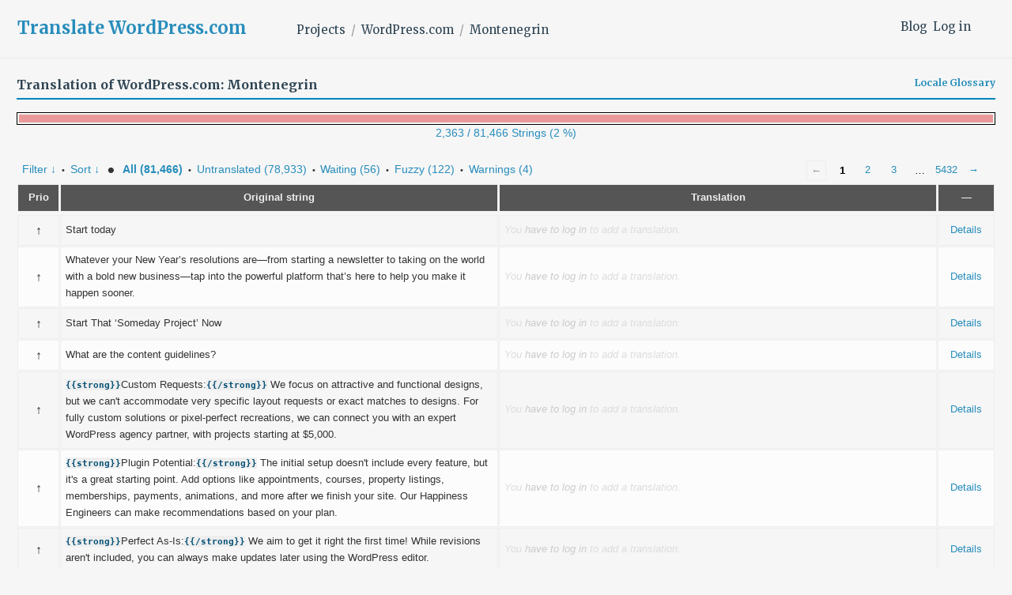

--- FILE ---
content_type: text/html; charset=utf-8
request_url: https://translate.wordpress.com/projects/wpcom/me/default/
body_size: 19823
content:
<!DOCTYPE html>
<html>
<head>
	<meta http-equiv="Content-type" content="text/html; charset=utf-8" />
	<title>Translations &lt; Montenegrin &lt; WordPress.com &lt; GlotPress</title>

	<script type="text/javascript">
  WebFontConfig = {"google":{"families":["Merriweather:b:latin,latin-ext","Merriweather:r,i,b,bi:latin,latin-ext"]},"api_url":"https:\/\/fonts-api.wp.com\/css"};
  (function() {
    var wf = document.createElement('script');
    wf.src = '/wp-content/plugins/custom-fonts/js/webfont.js';
    wf.type = 'text/javascript';
    wf.async = 'true';
    var s = document.getElementsByTagName('script')[0];
    s.parentNode.insertBefore(wf, s);
	})();
</script><style id="jetpack-custom-fonts-css">.wf-active body, .wf-active button, .wf-active input, .wf-active select, .wf-active textarea{font-family:"Merriweather",serif}.wf-active .author-title{font-family:"Merriweather",serif}.wf-active .comment-reply-title small{font-family:"Merriweather",serif}.wf-active .site-title, .wf-active h1, .wf-active h2:not(.author-title), .wf-active h3, .wf-active h4, .wf-active h5, .wf-active h6{font-family:"Merriweather",serif;font-weight:700;font-style:normal}.wf-active .entry-title, .wf-active .post-type-archive-jetpack-testimonial .page-title, .wf-active h1{font-style:normal;font-weight:700}.wf-active .comment-reply-title, .wf-active .comments-title, .wf-active h2:not(.author-title){font-style:normal;font-weight:700}.wf-active .page-title, .wf-active .widget-title, .wf-active .widgettitle, .wf-active h3{font-style:normal;font-weight:700}.wf-active .site-title, .wf-active h4{font-style:normal;font-weight:700}.wf-active h5{font-style:normal;font-weight:700}.wf-active h6{font-style:normal;font-weight:700}.wf-active .post-navigation .post-title{font-family:"Merriweather",serif;font-weight:700;font-style:normal}.wf-active .author-name{font-family:"Merriweather",serif;font-weight:700;font-style:normal}.wf-active .no-comments{font-family:"Merriweather",serif;font-weight:700;font-style:normal}@media screen and (min-width: 768px){.wf-active .entry-title, .wf-active .post-type-archive-jetpack-testimonial .page-title, .wf-active h1{font-style:normal;font-weight:700}}@media screen and (min-width: 768px){.wf-active .widget-small h1{font-style:normal;font-weight:700}}@media screen and (min-width: 768px){.wf-active .comment-reply-title, .wf-active .comments-title, .wf-active h2:not(.author-title){font-style:normal;font-weight:700}}@media screen and (min-width: 768px){.wf-active .widget-small h2{font-style:normal;font-weight:700}}@media screen and (min-width: 768px){.wf-active .page-title, .wf-active .widgettitle, .wf-active .widget-title, .wf-active h3{font-style:normal;font-weight:700}}@media screen and (min-width: 768px){.wf-active .widget-small h3, .wf-active .widget-small .widgettitle, .wf-active .widget-small .widget-title{font-style:normal;font-weight:700}}@media screen and (min-width: 768px){.wf-active .site-title, .wf-active h4{font-style:normal;font-weight:700}}@media screen and (min-width: 768px){.wf-active .widget-small h4{font-style:normal;font-weight:700}}@media screen and (min-width: 768px){.wf-active h5{font-style:normal;font-weight:700}}@media screen and (min-width: 768px){.wf-active .widget-small h5{font-style:normal;font-weight:700}}@media screen and (min-width: 768px){.wf-active h6{font-style:normal;font-weight:700}}@media screen and (min-width: 768px){.wf-active .widget-small h6{font-style:normal;font-weight:700}}@media screen and (min-width: 768px){.wf-active .post-navigation .post-title{font-style:normal;font-weight:700}}@media screen and (min-width: 768px){.wf-active .no-comments{font-style:normal;font-weight:700}}.wf-active #comments #respond h3{font-style:normal;font-weight:700}.wf-active .aboutme_widget #am_name{font-style:normal;font-weight:700}.wf-active .aboutme_widget #am_headline{font-style:normal;font-weight:700}@media screen and (min-width: 768px){.wf-active #comments #respond h3{font-style:normal;font-weight:700}}@media screen and (min-width: 768px){.wf-active .aboutme_widget #am_name{font-style:normal;font-weight:700}}@media screen and (min-width: 768px){.wf-active .widget-small.aboutme_widget #am_name{font-style:normal;font-weight:700}}@media screen and (min-width: 768px){.wf-active .aboutme_widget #am_headline{font-style:normal;font-weight:700}}@media screen and (min-width: 768px){.wf-active .widget-small.aboutme_widget #am_headline{font-style:normal;font-weight:700}}</style>
<link crossorigin='anonymous' rel='stylesheet' id='all-css-0-1' href='/_static/??-eJyVzk0KwkAMhuELOY31fyOeJQ6hHUkzQ5JWvL0jihsL6vbly0PgWkLM4iQOhccuiUHH2YuSWXiXEibUhGem0BMX0pnURLMF/OrFHhWjk9b5WMef6T/PFcUYPWV5/WNQAZjp32FAM/InYH5jaoYkj7PTcGx363Z52Gz3q8sd5O54hg==&cssminify=yes' type='text/css' media='all' />
<script type="text/javascript" id="gp-editor-js-extra">
/* <![CDATA[ */
var $gp_editor_options = {"can_approve":"","can_write":"","url":"/projects/wpcom/me/default/","discard_warning_url":"/projects/wpcom/me/default/-discard-warning/","set_priority_url":"/originals/%original-id%/set_priority/","set_status_url":"/projects/wpcom/me/default/-set-status/"};
//# sourceURL=gp-editor-js-extra
/* ]]> */
</script>
<script type="text/javascript" id="gp-translation-helpers-js-extra">
/* <![CDATA[ */
var $gp_translation_helpers_settings = {"th_url":"/projects/wpcom/me/default/-get-translation-helpers/","th_locale":"me","th_project_id":"1","th_project_name":"WordPress.com","th_translation_set_id":"273"};
//# sourceURL=gp-translation-helpers-js-extra
/* ]]> */
</script>
<script type="text/javascript" id="gp-translations-page-js-extra">
/* <![CDATA[ */
var $gp_translations_options = {"sort":"Sort","filter":"Filter"};
//# sourceURL=gp-translations-page-js-extra
/* ]]> */
</script>
<script crossorigin='anonymous' type='text/javascript'  src='/_static/??-eJyVkGsKwkAMhC/kuoiP/hLPEtdQU/ZlklW8vUupUrBYC4HA8GWSjH1kQ9H5ckGxXa1bQX4ObR0orjtZ2V+QCdQyKI5hl6JiVJt9aSmKbX3SzChiPko2d2CCs0dzRZ+RJ6RFdu4KDE6RK14q/C3N2lkQQe1fdCmEFGcCKFQ5xnlKU/JK+a+IRkfghTTx4mCVIYoHpRSHIHu3CXnJMaPxug3a99uncNw0u+3msG/2h+4FTFTgdw=='></script>
<script type="text/javascript" id="gp-common-js-after">
/* <![CDATA[ */
$gp.l10n = {"dismiss":"Dismiss"}
//# sourceURL=gp-common-js-after
/* ]]> */
</script>
		<style>
			/* Translation Helper:  Other locales */
	.other-locales {
		list-style: none;
	}
	.other-locales li {
		clear:both;
	}
	.other-locales .locale {
		display: inline-block;
		padding: 1px 6px 0 0;
		margin: 1px 6px 1px 0;
		background: #00DA12;
		width: 44px;
		text-align: right;
		float: left;
		color: #fff;
	}
/* Translation Helper:  Comments */
.helper-translation-discussion {
	position:relative;
	min-height: 600px;
}
.discussion-list {
	list-style:none;
	max-width: 560px;
}
.comments-wrapper {
	max-width: 600px;
}
article.comment {
	margin: 15px 30px 15px 30px;
	position: relative;
	font-size: 0.9rem;
}
article.comment p {
	margin-bottom: 0.5em;
}
article.comment footer {
	overflow: hidden;
	font-size: 0.8rem;
	font-style: italic;
}
article.comment time {
	font-style: italic;
	opacity: 0.8;
	display: inline-block;
	padding-left: 4px;
}
.comment-locale {
	opacity: 0.8;
	float: right;
}
.comment-avatar {
	margin-left: -45px;
	margin-bottom: -25px;
	width: 50px;
	height: 26px;
}
.comment-avatar img {
	display: block;
	border-radius: 13px;
}
.comments-selector {
	display: inline-block;
	padding-left: 10px;
	font-size: 0.9em;
}
.comment-content {
	text-align: start;
}
/* Translation Helper:  Translation Memory */
.suggestions-loading, .suggestions-none {
	display: inline-block;
}
.suggestions-loading {
	background: url(https://s0.wp.com/wp-content/mu-plugins/notes/images/loading.gif) no-repeat left center;
	background-size: 20px;
	padding-left: 24px;
}
.suggestions h6 {
	margin-bottom: 10px;
}
.suggestions ul {
	list-style-type: none;
}
.suggestions li {
	display: block;
	padding: 4px;
	clear:both;
}
.suggestions .current {
	background: #f0fcfd;
	border: 1px solid #c1d6d7;
}

.suggestions .score {
	position: relative;
	display: inline-block;
	padding: 1px 6px 0 0;
	margin: 0 6px 0 0;
	background: #00DA12;
	width: 40px;
	text-align: right;
	float: left;
	color: #fff;
}

.suggestions .score.has-diff {
	cursor: help;
}
.suggestions .score:hover .original-diff {
	display: block;
	text-align: left;
	color: #000;
}
.suggestions .original-diff {
	z-index: 10;
	position: absolute;
	display: none;
	background: #fff;
	border: 2px solid #eee;
	top: 16px;
	left: 8px;
	min-width: 30em;
	max-width: 42em;
	padding: 2px 4px;
}
.suggestions del, .suggestions ins {
	padding: 0 0.25em;
	text-decoration: none;
	margin: 0 2px;
	background: transparent;
}

.suggestions ins {
	color: green;
	background-color: #eee;
}
.suggestions del {
	color: red;
	opacity: 0.7;
	text-decoration: line-through;
}
.suggestions a.copy-suggestion {
	display: inline-block;
	margin-left:10px;
}

.translation-author,
.translation-date {
	margin: 0 0.25em;
	padding: 0.05em 0.2em;
	border: 1px solid #bbb;
	border-radius: 2px;
	background-color: #eee;
	font-size: 0.9em;
}

.translation-author {
	color: #065177;
	font-weight: bold;
}
.ai-translation-author {
	display: inline-block;
	min-width: 55px;
}

.suggestions .ai {
	background-color: #ffffc2;
	border:1px solid lightgray;
	margin-bottom:3px;
}
.suggestions .ai-author {
	display: inline-block;
	text-align:center;
	width:40px;
}

		</style>
		<script>
			/* Translation Helper:  Comments */
jQuery( function( $ ) {
	$('.helper-translation-discussion').on( 'click', '.comments-selector a', function( e ){
		e.preventDefault();
		var $comments = jQuery(e.target).parents('h6').next('.discussion-list');
		var selector = $(e.target).data('selector');
		if ( 'all' === selector  ) {
			$comments.children().show();
		} else {
			$comments.children().hide();
			$comments.children( '.comment-locale-' + selector ).show();
		}
		return false;
	} );
	$('.helper-translation-discussion').on( 'submit', '.comment-form', function( e ){
		e.preventDefault();
		var $commentform = $( e.target );
		var formdata = {
			content: $commentform.find('textarea[name=comment]').val(),
			post: $commentform.attr('id').split( '-' )[ 1 ],
			meta: {
				translation_id : $commentform.find('input[name=translation_id]').val(),
				locale         : $commentform.find('input[name=comment_locale]').val()
			}
		}
		jQuery.wpcom_proxy_request( {
				method: 'POST',
				apiNamespace: 'wp/v2',
				path: '/sites/translate.wordpress.com/comments',
				body: formdata
			}
		).done( function( response ){
			if ( 'undefined' !== typeof ( response.data ) ) {
				// There's probably a better way, but response.data is only set for errors.
				// TODO: error handling.
			} else {
				$commentform.find('textarea[name=comment]').val('');
				$gp.translation_helpers.fetch( 'comments' );
			}
		} );

		return false;
	});
});
/* Translation Helper:  Translation Memory */
jQuery( function( $ ) {
    openAITranslationsUsed = [];
	deeplTranslationsUsed = [];
	$( '#translations').on( 'click', '.copy-suggestion', function( event  ) {
		event.preventDefault();
		event.stopPropagation();
		var original_text = $(this).closest( 'li' ).find( 'span.translation' ).text();
		original_text = original_text.replace( /<span class=.invisibles.*?<\/span>/g, '' );
		$(this).parents('.editor').find( 'textarea' ).val( original_text ).focus();
		new Image().src = document.location.protocol+'//pixel.wp.com/g.gif?v=wpcom-no-pv&x_gp-translation-memory=copy&baba='+Math.random();
	} );
    $('#translations').on('click', '.copy-openai', function() {
        var row = $( this );
		var originalId = row.closest( 'tr' ).attr( 'row' );
        openAITranslationsUsed[ originalId ] = row.parent().find( '.translation' ).text();
    })
     $('#translations').on('click', '.copy-deepl', function() {
        var row = $( this );
		var originalId = row.closest( 'tr' ).attr( 'row' );
        deeplTranslationsUsed[ originalId ] = row.parent().find( '.translation' ).text();
    })
    $('#translations').on('click', '.ok', function() {
        var button = $( this );
		var row = button.closest( 'tr.editor' );
		var originalId = row.attr( 'id' ).substring( 7 );
		var translation = row.find( 'textarea' ).val();
        var nonce = "afa71ef92e";
		var data = {
			nonce: nonce,
			translation: translation,
			openAITranslationsUsed: openAITranslationsUsed[originalId],
			deeplTranslationsUsed: deeplTranslationsUsed[originalId],
			locale: $gp_translation_helpers_settings.th_locale,
			project_id: $gp_translation_helpers_settings.th_project_id,
			project_name: $gp_translation_helpers_settings.th_project_name,
			translation_set_id: $gp_translation_helpers_settings.th_translation_set_id,
		};
		$.ajax({
			url: '/-save-external-suggestions',
			type: 'POST',
			data: data,
		});
    })
} );
		</script>
		<title>Translate WordPress.com</title>
<script type="text/javascript">
  WebFontConfig = {"google":{"families":["Merriweather:b:latin,latin-ext","Merriweather:r,i,b,bi:latin,latin-ext"]},"api_url":"https:\/\/fonts-api.wp.com\/css"};
  (function() {
    var wf = document.createElement('script');
    wf.src = '/wp-content/plugins/custom-fonts/js/webfont.js';
    wf.type = 'text/javascript';
    wf.async = 'true';
    var s = document.getElementsByTagName('script')[0];
    s.parentNode.insertBefore(wf, s);
	})();
</script><style id="jetpack-custom-fonts-css">.wf-active body, .wf-active button, .wf-active input, .wf-active select, .wf-active textarea{font-family:"Merriweather",serif}.wf-active .author-title{font-family:"Merriweather",serif}.wf-active .comment-reply-title small{font-family:"Merriweather",serif}.wf-active .site-title, .wf-active h1, .wf-active h2:not(.author-title), .wf-active h3, .wf-active h4, .wf-active h5, .wf-active h6{font-family:"Merriweather",serif;font-weight:700;font-style:normal}.wf-active .entry-title, .wf-active .post-type-archive-jetpack-testimonial .page-title, .wf-active h1{font-style:normal;font-weight:700}.wf-active .comment-reply-title, .wf-active .comments-title, .wf-active h2:not(.author-title){font-style:normal;font-weight:700}.wf-active .page-title, .wf-active .widget-title, .wf-active .widgettitle, .wf-active h3{font-style:normal;font-weight:700}.wf-active .site-title, .wf-active h4{font-style:normal;font-weight:700}.wf-active h5{font-style:normal;font-weight:700}.wf-active h6{font-style:normal;font-weight:700}.wf-active .post-navigation .post-title{font-family:"Merriweather",serif;font-weight:700;font-style:normal}.wf-active .author-name{font-family:"Merriweather",serif;font-weight:700;font-style:normal}.wf-active .no-comments{font-family:"Merriweather",serif;font-weight:700;font-style:normal}@media screen and (min-width: 768px){.wf-active .entry-title, .wf-active .post-type-archive-jetpack-testimonial .page-title, .wf-active h1{font-style:normal;font-weight:700}}@media screen and (min-width: 768px){.wf-active .widget-small h1{font-style:normal;font-weight:700}}@media screen and (min-width: 768px){.wf-active .comment-reply-title, .wf-active .comments-title, .wf-active h2:not(.author-title){font-style:normal;font-weight:700}}@media screen and (min-width: 768px){.wf-active .widget-small h2{font-style:normal;font-weight:700}}@media screen and (min-width: 768px){.wf-active .page-title, .wf-active .widgettitle, .wf-active .widget-title, .wf-active h3{font-style:normal;font-weight:700}}@media screen and (min-width: 768px){.wf-active .widget-small h3, .wf-active .widget-small .widgettitle, .wf-active .widget-small .widget-title{font-style:normal;font-weight:700}}@media screen and (min-width: 768px){.wf-active .site-title, .wf-active h4{font-style:normal;font-weight:700}}@media screen and (min-width: 768px){.wf-active .widget-small h4{font-style:normal;font-weight:700}}@media screen and (min-width: 768px){.wf-active h5{font-style:normal;font-weight:700}}@media screen and (min-width: 768px){.wf-active .widget-small h5{font-style:normal;font-weight:700}}@media screen and (min-width: 768px){.wf-active h6{font-style:normal;font-weight:700}}@media screen and (min-width: 768px){.wf-active .widget-small h6{font-style:normal;font-weight:700}}@media screen and (min-width: 768px){.wf-active .post-navigation .post-title{font-style:normal;font-weight:700}}@media screen and (min-width: 768px){.wf-active .no-comments{font-style:normal;font-weight:700}}.wf-active #comments #respond h3{font-style:normal;font-weight:700}.wf-active .aboutme_widget #am_name{font-style:normal;font-weight:700}.wf-active .aboutme_widget #am_headline{font-style:normal;font-weight:700}@media screen and (min-width: 768px){.wf-active #comments #respond h3{font-style:normal;font-weight:700}}@media screen and (min-width: 768px){.wf-active .aboutme_widget #am_name{font-style:normal;font-weight:700}}@media screen and (min-width: 768px){.wf-active .widget-small.aboutme_widget #am_name{font-style:normal;font-weight:700}}@media screen and (min-width: 768px){.wf-active .aboutme_widget #am_headline{font-style:normal;font-weight:700}}@media screen and (min-width: 768px){.wf-active .widget-small.aboutme_widget #am_headline{font-style:normal;font-weight:700}}</style>
<meta name='robots' content='max-image-preview:large' />
<link rel='dns-prefetch' href='//s0.wp.com' />
<link rel='dns-prefetch' href='//fonts-api.wp.com' />
<link rel="alternate" type="application/rss+xml" title="Translate WordPress.com &raquo; Feed" href="https://translate.wordpress.com/feed/" />
<link rel="alternate" type="application/rss+xml" title="Translate WordPress.com &raquo; Comments Feed" href="https://translate.wordpress.com/comments/feed/" />
	<script type="text/javascript">
		/* <![CDATA[ */
		function addLoadEvent(func) {
			var oldonload = window.onload;
			if (typeof window.onload != 'function') {
				window.onload = func;
			} else {
				window.onload = function () {
					oldonload();
					func();
				}
			}
		}
		/* ]]> */
	</script>
	<style id='wp-emoji-styles-inline-css'>

	img.wp-smiley, img.emoji {
		display: inline !important;
		border: none !important;
		box-shadow: none !important;
		height: 1em !important;
		width: 1em !important;
		margin: 0 0.07em !important;
		vertical-align: -0.1em !important;
		background: none !important;
		padding: 0 !important;
	}
/*# sourceURL=wp-emoji-styles-inline-css */
</style>
<link crossorigin='anonymous' rel='stylesheet' id='all-css-2-2' href='/wp-content/plugins/gutenberg-core/v22.4.0/build/styles/block-library/style.min.css?m=1768935615i&cssminify=yes' type='text/css' media='all' />
<style id='wp-block-library-inline-css'>
.has-text-align-justify {
	text-align:justify;
}
.has-text-align-justify{text-align:justify;}
.has-text-align-justify{text-align:justify;}
/*# sourceURL=wp-block-library-inline-css */
</style>
<style id='classic-theme-styles-inline-css'>
.wp-block-button__link{background-color:#32373c;border-radius:9999px;box-shadow:none;color:#fff;font-size:1.125em;padding:calc(.667em + 2px) calc(1.333em + 2px);text-decoration:none}.wp-block-file__button{background:#32373c;color:#fff}.wp-block-accordion-heading{margin:0}.wp-block-accordion-heading__toggle{background-color:inherit!important;color:inherit!important}.wp-block-accordion-heading__toggle:not(:focus-visible){outline:none}.wp-block-accordion-heading__toggle:focus,.wp-block-accordion-heading__toggle:hover{background-color:inherit!important;border:none;box-shadow:none;color:inherit;padding:var(--wp--preset--spacing--20,1em) 0;text-decoration:none}.wp-block-accordion-heading__toggle:focus-visible{outline:auto;outline-offset:0}
/*# sourceURL=/wp-content/plugins/gutenberg-core/v22.4.0/build/styles/block-library/classic.min.css */
</style>
<link crossorigin='anonymous' rel='stylesheet' id='all-css-4-2' href='/_static/??-eJx9jFEOgjAMQC9k1wwx8GM8ioHR4GDdlnVAvL0jMeqH4adpm/cebhFM8Jl8xuiW0XpBE3oXzCxYKd0qDWI5OoJEq6pxsJI/BEh+OlJG5IQ/IV7g20pU/hy7vBNMg+3IERfsSNticaDvYyIRKJPtwpAfRZQjb6IcOzO/b+QQPN6tNziSp2SLIf/XPXrjq24u56qtG11PL90baGk=&cssminify=yes' type='text/css' media='all' />
<link rel='stylesheet' id='shoreditch-fonts-css' href='https://fonts-api.wp.com/css?family=Poppins%3A400%2C700%7CLato%3A400%2C700%2C400italic%2C700italic%7CInconsolata%3A400%2C700&#038;subset=latin%2Clatin-ext' media='all' />
<link crossorigin='anonymous' rel='stylesheet' id='all-css-6-2' href='/_static/??-eJyNjk0KQjEQgy9knSpF3Yhn6RvHtto/OlMe3t6qC5EH4i6BfElgrgpLFsoC4ikRgz0gSLOZoxUClnukNTKvYBmtfQL2pdE5CHoYKZhiwRv/CYSM7wE1VyxpQaWuauwuZIZGo9kN6V4zH/sLclTU+GMllPxl1CXa0J7oKR03O2O0Nnq7vz4AbJ9kxg==&cssminify=yes' type='text/css' media='all' />
<link crossorigin='anonymous' rel='stylesheet' id='print-css-7-2' href='/wp-content/mu-plugins/global-print/global-print.css?m=1465851035i&cssminify=yes' type='text/css' media='print' />
<style id='jetpack-global-styles-frontend-style-inline-css'>
:root { --font-headings: unset; --font-base: unset; --font-headings-default: -apple-system,BlinkMacSystemFont,"Segoe UI",Roboto,Oxygen-Sans,Ubuntu,Cantarell,"Helvetica Neue",sans-serif; --font-base-default: -apple-system,BlinkMacSystemFont,"Segoe UI",Roboto,Oxygen-Sans,Ubuntu,Cantarell,"Helvetica Neue",sans-serif;}
:root { --font-headings: unset; --font-base: unset; --font-headings-default: -apple-system,BlinkMacSystemFont,"Segoe UI",Roboto,Oxygen-Sans,Ubuntu,Cantarell,"Helvetica Neue",sans-serif; --font-base-default: -apple-system,BlinkMacSystemFont,"Segoe UI",Roboto,Oxygen-Sans,Ubuntu,Cantarell,"Helvetica Neue",sans-serif;}
/*# sourceURL=jetpack-global-styles-frontend-style-inline-css */
</style>
<link crossorigin='anonymous' rel='stylesheet' id='all-css-10-2' href='/wp-content/themes/h4/global.css?m=1420737423i&cssminify=yes' type='text/css' media='all' />
<script type="text/javascript" id="jetpack-mu-wpcom-settings-js-before">
/* <![CDATA[ */
var JETPACK_MU_WPCOM_SETTINGS = {"assetsUrl":"https://s0.wp.com/wp-content/mu-plugins/jetpack-mu-wpcom-plugin/moon/jetpack_vendor/automattic/jetpack-mu-wpcom/src/build/"};
var JETPACK_MU_WPCOM_SETTINGS = {"assetsUrl":"https://s0.wp.com/wp-content/mu-plugins/jetpack-mu-wpcom-plugin/moon/jetpack_vendor/automattic/jetpack-mu-wpcom/src/build/"};
//# sourceURL=jetpack-mu-wpcom-settings-js-before
/* ]]> */
</script>
<script crossorigin='anonymous' type='text/javascript'  src='/wp-content/js/rlt-proxy.js?m=1720530689i'></script>
<script type="text/javascript" id="rlt-proxy-js-after">
/* <![CDATA[ */
	rltInitialize( {"token":null,"iframeOrigins":["https:\/\/widgets.wp.com"]} );
	rltInitialize( {"token":null,"iframeOrigins":["https:\/\/widgets.wp.com"]} );
//# sourceURL=rlt-proxy-js-after
/* ]]> */
</script>
<link rel="EditURI" type="application/rsd+xml" title="RSD" href="https://translate.wordpress.com/xmlrpc.php?rsd" />
<meta name="generator" content="WordPress.com" />
	<style>
		@font-face {
			font-family: Recoleta;
			font-display: swap;
			src: url('https://s1.wp.com/i/fonts/recoleta/400.woff2')
		}
	</style>
	<link rel="shortcut icon" type="image/x-icon" href="https://secure.gravatar.com/blavatar/36bc7197062470634ca6f7b5dc76a6044b6f6caf7df0775992cf54e2d7c91f16?s=32" sizes="16x16" />
<link rel="icon" type="image/x-icon" href="https://secure.gravatar.com/blavatar/36bc7197062470634ca6f7b5dc76a6044b6f6caf7df0775992cf54e2d7c91f16?s=32" sizes="16x16" />
<link rel="apple-touch-icon" href="https://secure.gravatar.com/blavatar/36bc7197062470634ca6f7b5dc76a6044b6f6caf7df0775992cf54e2d7c91f16?s=114" />
<link rel='openid.server' href='https://translate.wordpress.com/?openidserver=1' />
<link rel='openid.delegate' href='https://translate.wordpress.com/' />
<link rel="search" type="application/opensearchdescription+xml" href="https://translate.wordpress.com/osd.xml" title="Translate WordPress.com" />
<link rel="search" type="application/opensearchdescription+xml" href="https://s1.wp.com/opensearch.xml" title="WordPress.com" />
<meta name="theme-color" content="#f6f6f6" />
<meta name="description" content="Learn how to translate WordPress.com and other Automattic projects into your language, using the Community Translator Tool and GlotPress." />
	<style type="text/css">
			.site-title a,
		.site-description {
			color: #1e8cbe;
		}
		</style>
	<style type="text/css" id="custom-background-css">
body.custom-background { background-color: #f6f6f6; }
</style>
	<!-- Jetpack Google Analytics -->
			<script type='text/javascript'>
				var _gaq = _gaq || [];
				_gaq.push(['_setAccount', 'UA-10673494-29']);
_gaq.push(['_trackPageview']);
				(function() {
					var ga = document.createElement('script'); ga.type = 'text/javascript'; ga.async = true;
					ga.src = ('https:' === document.location.protocol ? 'https://ssl' : 'http://www') + '.google-analytics.com/ga.js';
					var s = document.getElementsByTagName('script')[0]; s.parentNode.insertBefore(ga, s);
				})();
			</script>
			<!-- End Jetpack Google Analytics -->
<link crossorigin='anonymous' rel='stylesheet' id='all-css-0-3' href='/_static/??-eJzTLy/QTc7PK0nNK9EvyClNz8wr1k/PyS8pKEotLtaFiZQXJOfn6pZkpOam6heXVOak6iaXFpfk5+olFxfr6JNnBEivfa6tobmxhbmFuZmhZRYA+Wo0mQ==&cssminify=yes' type='text/css' media='all' />
</head>

<body class="custom-background wp-embed-responsive wp-theme-pubshoreditch wp-child-theme-a8ctranslate no-js customizer-styles-applied group-blog hfeed jetpack-reblog-enabled">
	<script type="text/javascript">document.body.className = document.body.className.replace('no-js','js');</script>

	<header id="masthead" class="site-header" role="banner">
		<div class="site-header-wrapper">
			<div class="site-branding">
				<nav id="side-navigation">
					<a href="/blog/">Blog</a><a href="https://translate.wordpress.com/wp-login.php?redirect_to=https%3A%2F%2Ftranslate.wordpress.com%2Fprojects%2Fwpcom%2Fme%2Fdefault%2F">Log in</a>				</nav>
									<p class="site-title"><a href="https://translate.wordpress.com/" rel="home">Translate WordPress.com</a></p>
								<nav id="main-navigation" role="navigation">
					<ul class="breadcrumb"><li><a href="/projects/">Projects</a></li><li><a href="/projects/wpcom/" title="Project: WordPress.com">WordPress.com</a></li><li><a href="/projects/wpcom/me/default/">Montenegrin</a></li></ul>				</nav>
			</div><!-- .site-branding -->
		</div><!-- .site-header-wrapper -->
	</header><!-- #masthead -->

	<div class="gp-content" id="content">

		<div id="gp-js-message"></div>

		
		
		<h2>
	Translation of WordPress.com: Montenegrin			
			<a href="/languages/me/default/glossary/" class="glossary-link">Locale Glossary</a>
		</h2>

<style type="text/css">
	.gp-views-progress-bar {
		margin-top: 1em;
		height: 16px;
		line-height: 1px;
		border: 1px solid black;
		padding: 2px;
		text-align: left;
	}
	.gp-views-progress-bar div {
		height: 10px;
		display: inline-block;
		margin: 0;
	}
	.gp-views-progress-bar .color-1 {
		background-color: #ea999a;
	}
	.gp-views-progress-bar .color-2 {
		background-color: #ffe699;
	}
	.gp-views-progress-bar .color-3 {
		background-color: #b6d7a8;
	}
</style>
<a href="/views/projects/wpcom/me/default/">
<div class="gp-views-progress-bar"><div class="color-1" style="width: 100%"></div><div class="color-2" style="width: 0%"></div><div class="color-3" style="width: 0%"></div></div>
<p style="text-align: center">2,363 / 81,466 Strings (2 %)</p>
</a>
	<div class="paging">
		<span class="previous disabled">&larr;</span>
		
		
		
		<span class="current">1</span>
		<a href="/projects/wpcom/me/default/?page=2">2</a> <a href="/projects/wpcom/me/default/?page=3">3</a>
		<span class="dots">&hellip;</span>
		<a href="/projects/wpcom/me/default/?page=5432">5432</a>
		<a href="/projects/wpcom/me/default/?page=2" class="next">&rarr;</a>
	</div><div class="filter-toolbar">
	<form id="upper-filters-toolbar" class="filters-toolbar" action="" method="get" accept-charset="utf-8">
		<div>
		<a href="#" class="revealing filter">Filter &darr;</a> <span class="separator">&bull;</span>
		<a href="#" class="revealing sort">Sort &darr;</a> <strong class="separator">&bull;</strong>
		<a href="/projects/wpcom/me/default/" class="filter-current">All&nbsp;(81,466)</a> <span class="separator">&bull;</span> <a href="/projects/wpcom/me/default/?filters%5Bstatus%5D=untranslated&#038;sort%5Bby%5D=priority&#038;sort%5Bhow%5D=desc">Untranslated&nbsp;(78,933)</a> <span class="separator">&bull;</span> <a href="/projects/wpcom/me/default/?filters%5Btranslated%5D=yes&#038;filters%5Bstatus%5D=waiting">Waiting&nbsp;(56)</a> <span class="separator">&bull;</span> <a href="/projects/wpcom/me/default/?filters%5Btranslated%5D=yes&#038;filters%5Bstatus%5D=fuzzy">Fuzzy&nbsp;(122)</a> <span class="separator">&bull;</span> <a href="/projects/wpcom/me/default/?filters%5Bwarnings%5D=yes">Warnings&nbsp;(4)</a>		</div>
		<dl class="filters-expanded filters hidden clearfix">
			<dd>
				<label for="filters[term]" class="filter-title">Term:</label><br />
				<input type="text" value="" name="filters[term]" id="filters[term]" /><br />
				<label for="filters[term_scope]" class="filter-title">Term Scope:</label><br />
					<input type='radio' id='filters[term_scope][scope_originals]' name='filters[term_scope]' value='scope_originals'/>&nbsp;<label for='filters[term_scope][scope_originals]'>Originals only</label><br />
	<input type='radio' id='filters[term_scope][scope_translations]' name='filters[term_scope]' value='scope_translations'/>&nbsp;<label for='filters[term_scope][scope_translations]'>Translations only</label><br />
	<input type='radio' id='filters[term_scope][scope_context]' name='filters[term_scope]' value='scope_context'/>&nbsp;<label for='filters[term_scope][scope_context]'>Context only</label><br />
	<input type='radio' id='filters[term_scope][scope_references]' name='filters[term_scope]' value='scope_references'/>&nbsp;<label for='filters[term_scope][scope_references]'>References only</label><br />
	<input type='radio' id='filters[term_scope][scope_both]' name='filters[term_scope]' value='scope_both'/>&nbsp;<label for='filters[term_scope][scope_both]'>Both Originals and Translations</label><br />
	<input type='radio' id='filters[term_scope][scope_any]' name='filters[term_scope]' value='scope_any' checked='checked'/>&nbsp;<label for='filters[term_scope][scope_any]'>Any</label><br />
			</dd>
			<dd>
				<label class="filter-title">Status:</label><br />
					<input type='radio' id='filters[status][current_or_waiting_or_fuzzy_or_untranslated]' name='filters[status]' value='current_or_waiting_or_fuzzy_or_untranslated' checked='checked'/>&nbsp;<label for='filters[status][current_or_waiting_or_fuzzy_or_untranslated]'>Current/waiting/fuzzy + untranslated (All)</label><br />
	<input type='radio' id='filters[status][current]' name='filters[status]' value='current'/>&nbsp;<label for='filters[status][current]'>Current only</label><br />
	<input type='radio' id='filters[status][old]' name='filters[status]' value='old'/>&nbsp;<label for='filters[status][old]'>Approved, but obsoleted by another translation</label><br />
	<input type='radio' id='filters[status][waiting]' name='filters[status]' value='waiting'/>&nbsp;<label for='filters[status][waiting]'>Waiting approval</label><br />
	<input type='radio' id='filters[status][rejected]' name='filters[status]' value='rejected'/>&nbsp;<label for='filters[status][rejected]'>Rejected</label><br />
	<input type='radio' id='filters[status][untranslated]' name='filters[status]' value='untranslated'/>&nbsp;<label for='filters[status][untranslated]'>Without current translation</label><br />
	<input type='radio' id='filters[status][either]' name='filters[status]' value='either'/>&nbsp;<label for='filters[status][either]'>Any</label><br />
			</dd>
			<dd>
				<label class="filter-title">Options:</label><br />
				<input type="checkbox" name="filters[with_comment]" value="yes" id="filters[with_comment][yes]" ><label for='filters[with_comment][yes]'>With comment</label><br />
				<input type="checkbox" name="filters[with_context]" value="yes" id="filters[with_context][yes]" ><label for='filters[with_context][yes]'>With context</label><br />
				<input type="checkbox" name="filters[case_sensitive]" value="yes" id="filters[case_sensitive][yes]" ><label for='filters[case_sensitive][yes]'>Case sensitive</label><br />
				<input type="checkbox" name="filters[warnings]" value="yes" id="filters[warnings][yes]" ><label for='filters[warnings][yes]'>With warnings</label><br />
				<label for="filters[user_login]" class="filter-title">User:</label><br />
				<input type="text" value="" name="filters[user_login]" id="filters[user_login]" /><br />
			</dd>
						<dt>Views</dt>
			<dd>
				<select name='filters[view]' id='filters[view]' >
	<option value='' selected='selected'>&mdash; Select &mdash;</option>
	<option value='logged-out-home'>Logged Out Homepage (only)</option>
	<option value='theme-descriptions'>Theme Descriptions</option>
	<option value='wk-emails-new'>Emails and Newsletters</option>
	<option value='wk-core-experience'>Core Experience</option>
	<option value='my-account'>My Account</option>
	<option value='my-site'>My Site</option>
	<option value='new-user-signup-flow'>New User Signup Flow</option>
	<option value='reader'>Reader</option>
	<option value='browser-notifications'>Browser Notifications</option>
	<option value='landing-pages'>Landing Pages</option>
	<option value='wk-jetpack-com'>Jetpack.com Frontpage</option>
	<option value='p2020'>P2020</option>
	<option value='unified-nav'>Unified Nav</option>
	<option value='free-site-email-series'>Free Site Email series</option>
	<option value='new-lohp'>New LOHP</option>
	<option value='pricing-grid'>Pricing grid</option>
	<option value='onboarding-flow'>Onboarding Flow</option>
	<option value='profile'>Profile</option>
	<option value='my-home-edit-settings'>My Home / Edit / Settings</option>
	<option value='developer-newsletter'>Developer Newsletter</option>
	<option value='simplified-signup'>Simplified Signup</option>
	<option value='plugins'>Plugins</option>
</select>
			</dd>
	
			<dd><input type="submit" value="Filter" name="filter" /></dd>
		</dl>
		<dl class="filters-expanded sort hidden clearfix">
			<dt></dt>
			<dd>
				<input type='radio' id='sort[by][original_date_added]' name='sort[by]' value='original_date_added'/>&nbsp;<label for='sort[by][original_date_added]'>Date added (original)</label><br />
	<input type='radio' id='sort[by][translation_date_added]' name='sort[by]' value='translation_date_added'/>&nbsp;<label for='sort[by][translation_date_added]'>Date added (translation)</label><br />
	<input type='radio' id='sort[by][original]' name='sort[by]' value='original'/>&nbsp;<label for='sort[by][original]'>Original string</label><br />
	<input type='radio' id='sort[by][translation]' name='sort[by]' value='translation'/>&nbsp;<label for='sort[by][translation]'>Translation</label><br />
	<input type='radio' id='sort[by][priority]' name='sort[by]' value='priority' checked='checked'/>&nbsp;<label for='sort[by][priority]'>Priority</label><br />
	<input type='radio' id='sort[by][references]' name='sort[by]' value='references'/>&nbsp;<label for='sort[by][references]'>Filename in source</label><br />
	<input type='radio' id='sort[by][random]' name='sort[by]' value='random'/>&nbsp;<label for='sort[by][random]'>Random</label><br />
			</dd>
			<dt>Order:</dt>
			<dd>
				<input type='radio' id='sort[how][asc]' name='sort[how]' value='asc'/>&nbsp;<label for='sort[how][asc]'>Ascending</label><br />
	<input type='radio' id='sort[how][desc]' name='sort[how]' value='desc' checked='checked'/>&nbsp;<label for='sort[how][desc]'>Descending</label><br />
			</dd>
			
			<dd><input type="submit" value="Sort" name="sorts" /></dd>
		</dl>
	</form>
</div>

<table id="translations" class="translations clear">
	<thead>
	<tr>
				<th class="priority">Prio</th>
		<th class="original">Original string</th>
		<th class="translation">Translation</th>
		<th class="actions">&mdash;</th>
	</tr>
	</thead>

<tr class="preview untranslated priority-high no-warnings" id="preview-963588" row="963588">
			<td class="priority" title="Priority: high">
		&uarr;	</td>
	<td class="original">
		Start today			</td>
	<td class="translation foreign-text">
		<span class='missing'>You <a href="https://translate.wordpress.com/wp-login.php?redirect_to=https%3A%2F%2Ftranslate.wordpress.com%2Fprojects%2Fwpcom%2Fme%2Fdefault%2F">have to log in</a> to add a translation.</span>	</td>
	<td class="actions">
		<a href="#" row="963588" class="action edit">Details</a>
	</td>
</tr>

<tr class="editor untranslated priority-high no-warnings" id="editor-963588" row="963588">
	<td colspan="1">
		<div class="strings">
							<p class="original">Start today</p>
				<p class="original_raw">Start today</p>
					<div class="textareas">
				<blockquote class="translation"><em><small></small></em></blockquote>
		<textarea class="foreign-text" name="translation[963588][]" id="translation_963588_0" disabled="disabled"></textarea>

		<p>
			You <a href="https://translate.wordpress.com/wp-login.php?redirect_to=https%3A%2F%2Ftranslate.wordpress.com%2Fprojects%2Fwpcom%2Fme%2Fdefault%2F">have to log in</a> to edit this translation.		</p>
	</div>
							<div class="actions">
		or <a href="#" class="close">Cancel</a>
</div>
		</div>
		<div class="meta">
	<h3>Meta</h3>

	<dl>
	<dt>Status:</dt>
	<dd>
		untranslated			</dd>
</dl>

						
	<dl>
		<dt>Priority:</dt>
					<dd>high</dd>
			</dl>

	<dl>
		<dt>More links:			<ul>
									<li><a tabindex="-1" href="/projects/wpcom/me/default/?filters%5Boriginal_id%5D=963588">Permalink to this original</a></li>
									<li><a tabindex="-1" href="/projects/wpcom/me/default/?filters%5Bstatus%5D=either&#038;filters%5Boriginal_id%5D=963588&#038;sort%5Bby%5D=translation_date_added&#038;sort%5Bhow%5D=asc">All translations of this original</a></li>
									<li><a tabindex="-1" title="Show all translations across locales" href="/projects/wpcom/-all-translated/963588/">Show all translations across locales</a></li>
									<li><a tabindex="-1" title="Show original across locales" href="/projects/wpcom/-all-translations/963588/">Show original across locales</a></li>
									<li><a href="/deliverables/me/original/963588">Show all deliverables with this original (me)</a></li>
									<li><a href="/deliverables/overview/original/963588">Show all deliverables with this original (overview)</a></li>
									<li><a href="/deliverables/me/17070611/">View deliverable: Add January Bump card to My Home screen</a></li>
							</ul>
		</dt>
	</dl>
</div>
	</td>
	<td colspan="3" class="translation-helpers">
	<nav>
		<ul class="helpers-tabs">
			<li class='current' data-tab='helper-translation-discussion-963588'>Comments<span class="count"></span></li><li class='' data-tab='helper-translation-memory-963588'>Translation Memory<span class="count"></span></li><li class='' data-tab='helper-history-963588'>History<span class="count"></span></li><li class='' data-tab='helper-other-locales-963588'>Other locales<span class="count"></span></li>		</ul>
	</nav>
	<div class="helper-translation-discussion helper current" id="helper-translation-discussion-963588"><div class="async-content"></div><div class="loading">Loading&hellip;</div></div><div class="helper-translation-memory helper " id="helper-translation-memory-963588"><div class="async-content"></div><div class="loading">Loading&hellip;</div></div><div class="helper-history helper " id="helper-history-963588"><div class="async-content"></div><div class="loading">Loading&hellip;</div></div><div class="helper-other-locales helper " id="helper-other-locales-963588"><div class="async-content"></div><div class="loading">Loading&hellip;</div></div></td>
</tr>


<tr class="preview untranslated priority-high no-warnings" id="preview-963587" row="963587">
			<td class="priority" title="Priority: high">
		&uarr;	</td>
	<td class="original">
		Whatever your New Year’s resolutions are—from starting a newsletter to taking on the world with a bold new business—tap into the powerful platform that’s here to help you make it happen sooner.			</td>
	<td class="translation foreign-text">
		<span class='missing'>You <a href="https://translate.wordpress.com/wp-login.php?redirect_to=https%3A%2F%2Ftranslate.wordpress.com%2Fprojects%2Fwpcom%2Fme%2Fdefault%2F">have to log in</a> to add a translation.</span>	</td>
	<td class="actions">
		<a href="#" row="963587" class="action edit">Details</a>
	</td>
</tr>

<tr class="editor untranslated priority-high no-warnings" id="editor-963587" row="963587">
	<td colspan="1">
		<div class="strings">
							<p class="original">Whatever your New Year’s resolutions are—from starting a newsletter to taking on the world with a bold new business—tap into the powerful platform that’s here to help you make it happen sooner.</p>
				<p class="original_raw">Whatever your New Year’s resolutions are—from starting a newsletter to taking on the world with a bold new business—tap into the powerful platform that’s here to help you make it happen sooner.</p>
					<div class="textareas">
				<blockquote class="translation"><em><small></small></em></blockquote>
		<textarea class="foreign-text" name="translation[963587][]" id="translation_963587_0" disabled="disabled"></textarea>

		<p>
			You <a href="https://translate.wordpress.com/wp-login.php?redirect_to=https%3A%2F%2Ftranslate.wordpress.com%2Fprojects%2Fwpcom%2Fme%2Fdefault%2F">have to log in</a> to edit this translation.		</p>
	</div>
							<div class="actions">
		or <a href="#" class="close">Cancel</a>
</div>
		</div>
		<div class="meta">
	<h3>Meta</h3>

	<dl>
	<dt>Status:</dt>
	<dd>
		untranslated			</dd>
</dl>

						
	<dl>
		<dt>Priority:</dt>
					<dd>high</dd>
			</dl>

	<dl>
		<dt>More links:			<ul>
									<li><a tabindex="-1" href="/projects/wpcom/me/default/?filters%5Boriginal_id%5D=963587">Permalink to this original</a></li>
									<li><a tabindex="-1" href="/projects/wpcom/me/default/?filters%5Bstatus%5D=either&#038;filters%5Boriginal_id%5D=963587&#038;sort%5Bby%5D=translation_date_added&#038;sort%5Bhow%5D=asc">All translations of this original</a></li>
									<li><a tabindex="-1" title="Show all translations across locales" href="/projects/wpcom/-all-translated/963587/">Show all translations across locales</a></li>
									<li><a tabindex="-1" title="Show original across locales" href="/projects/wpcom/-all-translations/963587/">Show original across locales</a></li>
									<li><a href="/deliverables/me/original/963587">Show all deliverables with this original (me)</a></li>
									<li><a href="/deliverables/overview/original/963587">Show all deliverables with this original (overview)</a></li>
									<li><a href="/deliverables/me/17070611/">View deliverable: Add January Bump card to My Home screen</a></li>
							</ul>
		</dt>
	</dl>
</div>
	</td>
	<td colspan="3" class="translation-helpers">
	<nav>
		<ul class="helpers-tabs">
			<li class='current' data-tab='helper-translation-discussion-963587'>Comments<span class="count"></span></li><li class='' data-tab='helper-translation-memory-963587'>Translation Memory<span class="count"></span></li><li class='' data-tab='helper-history-963587'>History<span class="count"></span></li><li class='' data-tab='helper-other-locales-963587'>Other locales<span class="count"></span></li>		</ul>
	</nav>
	<div class="helper-translation-discussion helper current" id="helper-translation-discussion-963587"><div class="async-content"></div><div class="loading">Loading&hellip;</div></div><div class="helper-translation-memory helper " id="helper-translation-memory-963587"><div class="async-content"></div><div class="loading">Loading&hellip;</div></div><div class="helper-history helper " id="helper-history-963587"><div class="async-content"></div><div class="loading">Loading&hellip;</div></div><div class="helper-other-locales helper " id="helper-other-locales-963587"><div class="async-content"></div><div class="loading">Loading&hellip;</div></div></td>
</tr>


<tr class="preview untranslated priority-high no-warnings" id="preview-963586" row="963586">
			<td class="priority" title="Priority: high">
		&uarr;	</td>
	<td class="original">
		Start That ‘Someday Project’ Now			</td>
	<td class="translation foreign-text">
		<span class='missing'>You <a href="https://translate.wordpress.com/wp-login.php?redirect_to=https%3A%2F%2Ftranslate.wordpress.com%2Fprojects%2Fwpcom%2Fme%2Fdefault%2F">have to log in</a> to add a translation.</span>	</td>
	<td class="actions">
		<a href="#" row="963586" class="action edit">Details</a>
	</td>
</tr>

<tr class="editor untranslated priority-high no-warnings" id="editor-963586" row="963586">
	<td colspan="1">
		<div class="strings">
							<p class="original">Start That ‘Someday Project’ Now</p>
				<p class="original_raw">Start That ‘Someday Project’ Now</p>
					<div class="textareas">
				<blockquote class="translation"><em><small></small></em></blockquote>
		<textarea class="foreign-text" name="translation[963586][]" id="translation_963586_0" disabled="disabled"></textarea>

		<p>
			You <a href="https://translate.wordpress.com/wp-login.php?redirect_to=https%3A%2F%2Ftranslate.wordpress.com%2Fprojects%2Fwpcom%2Fme%2Fdefault%2F">have to log in</a> to edit this translation.		</p>
	</div>
							<div class="actions">
		or <a href="#" class="close">Cancel</a>
</div>
		</div>
		<div class="meta">
	<h3>Meta</h3>

	<dl>
	<dt>Status:</dt>
	<dd>
		untranslated			</dd>
</dl>

						
	<dl>
		<dt>Priority:</dt>
					<dd>high</dd>
			</dl>

	<dl>
		<dt>More links:			<ul>
									<li><a tabindex="-1" href="/projects/wpcom/me/default/?filters%5Boriginal_id%5D=963586">Permalink to this original</a></li>
									<li><a tabindex="-1" href="/projects/wpcom/me/default/?filters%5Bstatus%5D=either&#038;filters%5Boriginal_id%5D=963586&#038;sort%5Bby%5D=translation_date_added&#038;sort%5Bhow%5D=asc">All translations of this original</a></li>
									<li><a tabindex="-1" title="Show all translations across locales" href="/projects/wpcom/-all-translated/963586/">Show all translations across locales</a></li>
									<li><a tabindex="-1" title="Show original across locales" href="/projects/wpcom/-all-translations/963586/">Show original across locales</a></li>
									<li><a href="/deliverables/me/original/963586">Show all deliverables with this original (me)</a></li>
									<li><a href="/deliverables/overview/original/963586">Show all deliverables with this original (overview)</a></li>
									<li><a href="/deliverables/me/17070611/">View deliverable: Add January Bump card to My Home screen</a></li>
							</ul>
		</dt>
	</dl>
</div>
	</td>
	<td colspan="3" class="translation-helpers">
	<nav>
		<ul class="helpers-tabs">
			<li class='current' data-tab='helper-translation-discussion-963586'>Comments<span class="count"></span></li><li class='' data-tab='helper-translation-memory-963586'>Translation Memory<span class="count"></span></li><li class='' data-tab='helper-history-963586'>History<span class="count"></span></li><li class='' data-tab='helper-other-locales-963586'>Other locales<span class="count"></span></li>		</ul>
	</nav>
	<div class="helper-translation-discussion helper current" id="helper-translation-discussion-963586"><div class="async-content"></div><div class="loading">Loading&hellip;</div></div><div class="helper-translation-memory helper " id="helper-translation-memory-963586"><div class="async-content"></div><div class="loading">Loading&hellip;</div></div><div class="helper-history helper " id="helper-history-963586"><div class="async-content"></div><div class="loading">Loading&hellip;</div></div><div class="helper-other-locales helper " id="helper-other-locales-963586"><div class="async-content"></div><div class="loading">Loading&hellip;</div></div></td>
</tr>


<tr class="preview untranslated priority-high no-warnings" id="preview-955502" row="955502">
			<td class="priority" title="Priority: high">
		&uarr;	</td>
	<td class="original">
		What are the content guidelines?			</td>
	<td class="translation foreign-text">
		<span class='missing'>You <a href="https://translate.wordpress.com/wp-login.php?redirect_to=https%3A%2F%2Ftranslate.wordpress.com%2Fprojects%2Fwpcom%2Fme%2Fdefault%2F">have to log in</a> to add a translation.</span>	</td>
	<td class="actions">
		<a href="#" row="955502" class="action edit">Details</a>
	</td>
</tr>

<tr class="editor untranslated priority-high no-warnings" id="editor-955502" row="955502">
	<td colspan="1">
		<div class="strings">
							<p class="original">What are the content guidelines?</p>
				<p class="original_raw">What are the content guidelines?</p>
					<div class="textareas">
				<blockquote class="translation"><em><small></small></em></blockquote>
		<textarea class="foreign-text" name="translation[955502][]" id="translation_955502_0" disabled="disabled"></textarea>

		<p>
			You <a href="https://translate.wordpress.com/wp-login.php?redirect_to=https%3A%2F%2Ftranslate.wordpress.com%2Fprojects%2Fwpcom%2Fme%2Fdefault%2F">have to log in</a> to edit this translation.		</p>
	</div>
							<div class="actions">
		or <a href="#" class="close">Cancel</a>
</div>
		</div>
		<div class="meta">
	<h3>Meta</h3>

	<dl>
	<dt>Status:</dt>
	<dd>
		untranslated			</dd>
</dl>

						
	<dl>
		<dt>Priority:</dt>
					<dd>high</dd>
			</dl>

	<dl>
		<dt>More links:			<ul>
									<li><a tabindex="-1" href="/projects/wpcom/me/default/?filters%5Boriginal_id%5D=955502">Permalink to this original</a></li>
									<li><a tabindex="-1" href="/projects/wpcom/me/default/?filters%5Bstatus%5D=either&#038;filters%5Boriginal_id%5D=955502&#038;sort%5Bby%5D=translation_date_added&#038;sort%5Bhow%5D=asc">All translations of this original</a></li>
									<li><a tabindex="-1" title="Show all translations across locales" href="/projects/wpcom/-all-translated/955502/">Show all translations across locales</a></li>
									<li><a tabindex="-1" title="Show original across locales" href="/projects/wpcom/-all-translations/955502/">Show original across locales</a></li>
									<li><a href="/deliverables/me/original/955502">Show all deliverables with this original (me)</a></li>
									<li><a href="/deliverables/overview/original/955502">Show all deliverables with this original (overview)</a></li>
									<li><a href="/deliverables/me/16949984/">View deliverable: DIFM Landing: add FAQ for content guidelines</a></li>
							</ul>
		</dt>
	</dl>
</div>
	</td>
	<td colspan="3" class="translation-helpers">
	<nav>
		<ul class="helpers-tabs">
			<li class='current' data-tab='helper-translation-discussion-955502'>Comments<span class="count"></span></li><li class='' data-tab='helper-translation-memory-955502'>Translation Memory<span class="count"></span></li><li class='' data-tab='helper-history-955502'>History<span class="count"></span></li><li class='' data-tab='helper-other-locales-955502'>Other locales<span class="count"></span></li>		</ul>
	</nav>
	<div class="helper-translation-discussion helper current" id="helper-translation-discussion-955502"><div class="async-content"></div><div class="loading">Loading&hellip;</div></div><div class="helper-translation-memory helper " id="helper-translation-memory-955502"><div class="async-content"></div><div class="loading">Loading&hellip;</div></div><div class="helper-history helper " id="helper-history-955502"><div class="async-content"></div><div class="loading">Loading&hellip;</div></div><div class="helper-other-locales helper " id="helper-other-locales-955502"><div class="async-content"></div><div class="loading">Loading&hellip;</div></div></td>
</tr>


<tr class="preview untranslated priority-high no-warnings" id="preview-955402" row="955402">
			<td class="priority" title="Priority: high">
		&uarr;	</td>
	<td class="original">
		<span class="notranslate">{{strong}}</span>Custom Requests:<span class="notranslate">{{/strong}}</span> We focus on attractive and functional designs, but we can't accommodate very specific layout requests or exact matches to designs. For fully custom solutions or pixel-perfect recreations, we can connect you with an expert WordPress agency partner, with projects starting at $5,000.			</td>
	<td class="translation foreign-text">
		<span class='missing'>You <a href="https://translate.wordpress.com/wp-login.php?redirect_to=https%3A%2F%2Ftranslate.wordpress.com%2Fprojects%2Fwpcom%2Fme%2Fdefault%2F">have to log in</a> to add a translation.</span>	</td>
	<td class="actions">
		<a href="#" row="955402" class="action edit">Details</a>
	</td>
</tr>

<tr class="editor untranslated priority-high no-warnings" id="editor-955402" row="955402">
	<td colspan="1">
		<div class="strings">
							<p class="original"><span class="notranslate">{{strong}}</span>Custom Requests:<span class="notranslate">{{/strong}}</span> We focus on attractive and functional designs, but we can't accommodate very specific layout requests or exact matches to designs. For fully custom solutions or pixel-perfect recreations, we can connect you with an expert WordPress agency partner, with projects starting at $5,000.</p>
				<p class="original_raw">{{strong}}Custom Requests:{{/strong}} We focus on attractive and functional designs, but we can't accommodate very specific layout requests or exact matches to designs. For fully custom solutions or pixel-perfect recreations, we can connect you with an expert WordPress agency partner, with projects starting at $5,000.</p>
					<div class="textareas">
				<blockquote class="translation"><em><small></small></em></blockquote>
		<textarea class="foreign-text" name="translation[955402][]" id="translation_955402_0" disabled="disabled"></textarea>

		<p>
			You <a href="https://translate.wordpress.com/wp-login.php?redirect_to=https%3A%2F%2Ftranslate.wordpress.com%2Fprojects%2Fwpcom%2Fme%2Fdefault%2F">have to log in</a> to edit this translation.		</p>
	</div>
							<div class="actions">
		or <a href="#" class="close">Cancel</a>
</div>
		</div>
		<div class="meta">
	<h3>Meta</h3>

	<dl>
	<dt>Status:</dt>
	<dd>
		untranslated			</dd>
</dl>

						
	<dl>
		<dt>Priority:</dt>
					<dd>high</dd>
			</dl>

	<dl>
		<dt>More links:			<ul>
									<li><a tabindex="-1" href="/projects/wpcom/me/default/?filters%5Boriginal_id%5D=955402">Permalink to this original</a></li>
									<li><a tabindex="-1" href="/projects/wpcom/me/default/?filters%5Bstatus%5D=either&#038;filters%5Boriginal_id%5D=955402&#038;sort%5Bby%5D=translation_date_added&#038;sort%5Bhow%5D=asc">All translations of this original</a></li>
									<li><a tabindex="-1" title="Show all translations across locales" href="/projects/wpcom/-all-translated/955402/">Show all translations across locales</a></li>
									<li><a tabindex="-1" title="Show original across locales" href="/projects/wpcom/-all-translations/955402/">Show original across locales</a></li>
									<li><a href="/deliverables/me/original/955402">Show all deliverables with this original (me)</a></li>
									<li><a href="/deliverables/overview/original/955402">Show all deliverables with this original (overview)</a></li>
									<li><a href="/deliverables/me/16945587/">View deliverable: DIFM content form: dialog updates &amp; feedback char limit</a></li>
							</ul>
		</dt>
	</dl>
</div>
	</td>
	<td colspan="3" class="translation-helpers">
	<nav>
		<ul class="helpers-tabs">
			<li class='current' data-tab='helper-translation-discussion-955402'>Comments<span class="count"></span></li><li class='' data-tab='helper-translation-memory-955402'>Translation Memory<span class="count"></span></li><li class='' data-tab='helper-history-955402'>History<span class="count"></span></li><li class='' data-tab='helper-other-locales-955402'>Other locales<span class="count"></span></li>		</ul>
	</nav>
	<div class="helper-translation-discussion helper current" id="helper-translation-discussion-955402"><div class="async-content"></div><div class="loading">Loading&hellip;</div></div><div class="helper-translation-memory helper " id="helper-translation-memory-955402"><div class="async-content"></div><div class="loading">Loading&hellip;</div></div><div class="helper-history helper " id="helper-history-955402"><div class="async-content"></div><div class="loading">Loading&hellip;</div></div><div class="helper-other-locales helper " id="helper-other-locales-955402"><div class="async-content"></div><div class="loading">Loading&hellip;</div></div></td>
</tr>


<tr class="preview untranslated priority-high no-warnings" id="preview-955401" row="955401">
			<td class="priority" title="Priority: high">
		&uarr;	</td>
	<td class="original">
		<span class="notranslate">{{strong}}</span>Plugin Potential:<span class="notranslate">{{/strong}}</span> The initial setup doesn't include every feature, but it's a great starting point. Add options like appointments, courses, property listings, memberships, payments, animations, and more after we finish your site. Our Happiness Engineers can make recommendations based on your plan.			</td>
	<td class="translation foreign-text">
		<span class='missing'>You <a href="https://translate.wordpress.com/wp-login.php?redirect_to=https%3A%2F%2Ftranslate.wordpress.com%2Fprojects%2Fwpcom%2Fme%2Fdefault%2F">have to log in</a> to add a translation.</span>	</td>
	<td class="actions">
		<a href="#" row="955401" class="action edit">Details</a>
	</td>
</tr>

<tr class="editor untranslated priority-high no-warnings" id="editor-955401" row="955401">
	<td colspan="1">
		<div class="strings">
							<p class="original"><span class="notranslate">{{strong}}</span>Plugin Potential:<span class="notranslate">{{/strong}}</span> The initial setup doesn't include every feature, but it's a great starting point. Add options like appointments, courses, property listings, memberships, payments, animations, and more after we finish your site. Our Happiness Engineers can make recommendations based on your plan.</p>
				<p class="original_raw">{{strong}}Plugin Potential:{{/strong}} The initial setup doesn't include every feature, but it's a great starting point. Add options like appointments, courses, property listings, memberships, payments, animations, and more after we finish your site. Our Happiness Engineers can make recommendations based on your plan.</p>
					<div class="textareas">
				<blockquote class="translation"><em><small></small></em></blockquote>
		<textarea class="foreign-text" name="translation[955401][]" id="translation_955401_0" disabled="disabled"></textarea>

		<p>
			You <a href="https://translate.wordpress.com/wp-login.php?redirect_to=https%3A%2F%2Ftranslate.wordpress.com%2Fprojects%2Fwpcom%2Fme%2Fdefault%2F">have to log in</a> to edit this translation.		</p>
	</div>
							<div class="actions">
		or <a href="#" class="close">Cancel</a>
</div>
		</div>
		<div class="meta">
	<h3>Meta</h3>

	<dl>
	<dt>Status:</dt>
	<dd>
		untranslated			</dd>
</dl>

						
	<dl>
		<dt>Priority:</dt>
					<dd>high</dd>
			</dl>

	<dl>
		<dt>More links:			<ul>
									<li><a tabindex="-1" href="/projects/wpcom/me/default/?filters%5Boriginal_id%5D=955401">Permalink to this original</a></li>
									<li><a tabindex="-1" href="/projects/wpcom/me/default/?filters%5Bstatus%5D=either&#038;filters%5Boriginal_id%5D=955401&#038;sort%5Bby%5D=translation_date_added&#038;sort%5Bhow%5D=asc">All translations of this original</a></li>
									<li><a tabindex="-1" title="Show all translations across locales" href="/projects/wpcom/-all-translated/955401/">Show all translations across locales</a></li>
									<li><a tabindex="-1" title="Show original across locales" href="/projects/wpcom/-all-translations/955401/">Show original across locales</a></li>
									<li><a href="/deliverables/me/original/955401">Show all deliverables with this original (me)</a></li>
									<li><a href="/deliverables/overview/original/955401">Show all deliverables with this original (overview)</a></li>
									<li><a href="/deliverables/me/16945587/">View deliverable: DIFM content form: dialog updates &amp; feedback char limit</a></li>
							</ul>
		</dt>
	</dl>
</div>
	</td>
	<td colspan="3" class="translation-helpers">
	<nav>
		<ul class="helpers-tabs">
			<li class='current' data-tab='helper-translation-discussion-955401'>Comments<span class="count"></span></li><li class='' data-tab='helper-translation-memory-955401'>Translation Memory<span class="count"></span></li><li class='' data-tab='helper-history-955401'>History<span class="count"></span></li><li class='' data-tab='helper-other-locales-955401'>Other locales<span class="count"></span></li>		</ul>
	</nav>
	<div class="helper-translation-discussion helper current" id="helper-translation-discussion-955401"><div class="async-content"></div><div class="loading">Loading&hellip;</div></div><div class="helper-translation-memory helper " id="helper-translation-memory-955401"><div class="async-content"></div><div class="loading">Loading&hellip;</div></div><div class="helper-history helper " id="helper-history-955401"><div class="async-content"></div><div class="loading">Loading&hellip;</div></div><div class="helper-other-locales helper " id="helper-other-locales-955401"><div class="async-content"></div><div class="loading">Loading&hellip;</div></div></td>
</tr>


<tr class="preview untranslated priority-high no-warnings" id="preview-955400" row="955400">
			<td class="priority" title="Priority: high">
		&uarr;	</td>
	<td class="original">
		<span class="notranslate">{{strong}}</span>Perfect As-Is:<span class="notranslate">{{/strong}}</span> We aim to get it right the first time! While revisions aren't included, you can always make updates later using the WordPress editor.			</td>
	<td class="translation foreign-text">
		<span class='missing'>You <a href="https://translate.wordpress.com/wp-login.php?redirect_to=https%3A%2F%2Ftranslate.wordpress.com%2Fprojects%2Fwpcom%2Fme%2Fdefault%2F">have to log in</a> to add a translation.</span>	</td>
	<td class="actions">
		<a href="#" row="955400" class="action edit">Details</a>
	</td>
</tr>

<tr class="editor untranslated priority-high no-warnings" id="editor-955400" row="955400">
	<td colspan="1">
		<div class="strings">
							<p class="original"><span class="notranslate">{{strong}}</span>Perfect As-Is:<span class="notranslate">{{/strong}}</span> We aim to get it right the first time! While revisions aren't included, you can always make updates later using the WordPress editor.</p>
				<p class="original_raw">{{strong}}Perfect As-Is:{{/strong}} We aim to get it right the first time! While revisions aren't included, you can always make updates later using the WordPress editor.</p>
					<div class="textareas">
				<blockquote class="translation"><em><small></small></em></blockquote>
		<textarea class="foreign-text" name="translation[955400][]" id="translation_955400_0" disabled="disabled"></textarea>

		<p>
			You <a href="https://translate.wordpress.com/wp-login.php?redirect_to=https%3A%2F%2Ftranslate.wordpress.com%2Fprojects%2Fwpcom%2Fme%2Fdefault%2F">have to log in</a> to edit this translation.		</p>
	</div>
							<div class="actions">
		or <a href="#" class="close">Cancel</a>
</div>
		</div>
		<div class="meta">
	<h3>Meta</h3>

	<dl>
	<dt>Status:</dt>
	<dd>
		untranslated			</dd>
</dl>

						
	<dl>
		<dt>Priority:</dt>
					<dd>high</dd>
			</dl>

	<dl>
		<dt>More links:			<ul>
									<li><a tabindex="-1" href="/projects/wpcom/me/default/?filters%5Boriginal_id%5D=955400">Permalink to this original</a></li>
									<li><a tabindex="-1" href="/projects/wpcom/me/default/?filters%5Bstatus%5D=either&#038;filters%5Boriginal_id%5D=955400&#038;sort%5Bby%5D=translation_date_added&#038;sort%5Bhow%5D=asc">All translations of this original</a></li>
									<li><a tabindex="-1" title="Show all translations across locales" href="/projects/wpcom/-all-translated/955400/">Show all translations across locales</a></li>
									<li><a tabindex="-1" title="Show original across locales" href="/projects/wpcom/-all-translations/955400/">Show original across locales</a></li>
									<li><a href="/deliverables/me/original/955400">Show all deliverables with this original (me)</a></li>
									<li><a href="/deliverables/overview/original/955400">Show all deliverables with this original (overview)</a></li>
									<li><a href="/deliverables/me/16945587/">View deliverable: DIFM content form: dialog updates &amp; feedback char limit</a></li>
							</ul>
		</dt>
	</dl>
</div>
	</td>
	<td colspan="3" class="translation-helpers">
	<nav>
		<ul class="helpers-tabs">
			<li class='current' data-tab='helper-translation-discussion-955400'>Comments<span class="count"></span></li><li class='' data-tab='helper-translation-memory-955400'>Translation Memory<span class="count"></span></li><li class='' data-tab='helper-history-955400'>History<span class="count"></span></li><li class='' data-tab='helper-other-locales-955400'>Other locales<span class="count"></span></li>		</ul>
	</nav>
	<div class="helper-translation-discussion helper current" id="helper-translation-discussion-955400"><div class="async-content"></div><div class="loading">Loading&hellip;</div></div><div class="helper-translation-memory helper " id="helper-translation-memory-955400"><div class="async-content"></div><div class="loading">Loading&hellip;</div></div><div class="helper-history helper " id="helper-history-955400"><div class="async-content"></div><div class="loading">Loading&hellip;</div></div><div class="helper-other-locales helper " id="helper-other-locales-955400"><div class="async-content"></div><div class="loading">Loading&hellip;</div></div></td>
</tr>


<tr class="preview untranslated priority-high no-warnings" id="preview-955399" row="955399">
			<td class="priority" title="Priority: high">
		&uarr;	</td>
	<td class="original">
		<span class="notranslate">{{strong}}</span>Stay Connected:<span class="notranslate">{{/strong}}</span> After you submit your content, we'll review it. If everything meets our guidelines, we'll notify you when your site is ready for launch. If adjustments are needed, we'll reach out.			</td>
	<td class="translation foreign-text">
		<span class='missing'>You <a href="https://translate.wordpress.com/wp-login.php?redirect_to=https%3A%2F%2Ftranslate.wordpress.com%2Fprojects%2Fwpcom%2Fme%2Fdefault%2F">have to log in</a> to add a translation.</span>	</td>
	<td class="actions">
		<a href="#" row="955399" class="action edit">Details</a>
	</td>
</tr>

<tr class="editor untranslated priority-high no-warnings" id="editor-955399" row="955399">
	<td colspan="1">
		<div class="strings">
							<p class="original"><span class="notranslate">{{strong}}</span>Stay Connected:<span class="notranslate">{{/strong}}</span> After you submit your content, we'll review it. If everything meets our guidelines, we'll notify you when your site is ready for launch. If adjustments are needed, we'll reach out.</p>
				<p class="original_raw">{{strong}}Stay Connected:{{/strong}} After you submit your content, we'll review it. If everything meets our guidelines, we'll notify you when your site is ready for launch. If adjustments are needed, we'll reach out.</p>
					<div class="textareas">
				<blockquote class="translation"><em><small></small></em></blockquote>
		<textarea class="foreign-text" name="translation[955399][]" id="translation_955399_0" disabled="disabled"></textarea>

		<p>
			You <a href="https://translate.wordpress.com/wp-login.php?redirect_to=https%3A%2F%2Ftranslate.wordpress.com%2Fprojects%2Fwpcom%2Fme%2Fdefault%2F">have to log in</a> to edit this translation.		</p>
	</div>
							<div class="actions">
		or <a href="#" class="close">Cancel</a>
</div>
		</div>
		<div class="meta">
	<h3>Meta</h3>

	<dl>
	<dt>Status:</dt>
	<dd>
		untranslated			</dd>
</dl>

						
	<dl>
		<dt>Priority:</dt>
					<dd>high</dd>
			</dl>

	<dl>
		<dt>More links:			<ul>
									<li><a tabindex="-1" href="/projects/wpcom/me/default/?filters%5Boriginal_id%5D=955399">Permalink to this original</a></li>
									<li><a tabindex="-1" href="/projects/wpcom/me/default/?filters%5Bstatus%5D=either&#038;filters%5Boriginal_id%5D=955399&#038;sort%5Bby%5D=translation_date_added&#038;sort%5Bhow%5D=asc">All translations of this original</a></li>
									<li><a tabindex="-1" title="Show all translations across locales" href="/projects/wpcom/-all-translated/955399/">Show all translations across locales</a></li>
									<li><a tabindex="-1" title="Show original across locales" href="/projects/wpcom/-all-translations/955399/">Show original across locales</a></li>
									<li><a href="/deliverables/me/original/955399">Show all deliverables with this original (me)</a></li>
									<li><a href="/deliverables/overview/original/955399">Show all deliverables with this original (overview)</a></li>
									<li><a href="/deliverables/me/16945587/">View deliverable: DIFM content form: dialog updates &amp; feedback char limit</a></li>
							</ul>
		</dt>
	</dl>
</div>
	</td>
	<td colspan="3" class="translation-helpers">
	<nav>
		<ul class="helpers-tabs">
			<li class='current' data-tab='helper-translation-discussion-955399'>Comments<span class="count"></span></li><li class='' data-tab='helper-translation-memory-955399'>Translation Memory<span class="count"></span></li><li class='' data-tab='helper-history-955399'>History<span class="count"></span></li><li class='' data-tab='helper-other-locales-955399'>Other locales<span class="count"></span></li>		</ul>
	</nav>
	<div class="helper-translation-discussion helper current" id="helper-translation-discussion-955399"><div class="async-content"></div><div class="loading">Loading&hellip;</div></div><div class="helper-translation-memory helper " id="helper-translation-memory-955399"><div class="async-content"></div><div class="loading">Loading&hellip;</div></div><div class="helper-history helper " id="helper-history-955399"><div class="async-content"></div><div class="loading">Loading&hellip;</div></div><div class="helper-other-locales helper " id="helper-other-locales-955399"><div class="async-content"></div><div class="loading">Loading&hellip;</div></div></td>
</tr>


<tr class="preview untranslated priority-high no-warnings" id="preview-955398" row="955398">
			<td class="priority" title="Priority: high">
		&uarr;	</td>
	<td class="original">
		<span class="notranslate">{{strong}}</span>Design Approach:<span class="notranslate">{{/strong}}</span> We follow established design guidelines while customizing your site to reflect your brand. With your logo, colors, and style preferences, we'll create a professional site that captures your essence using our curated design elements.			</td>
	<td class="translation foreign-text">
		<span class='missing'>You <a href="https://translate.wordpress.com/wp-login.php?redirect_to=https%3A%2F%2Ftranslate.wordpress.com%2Fprojects%2Fwpcom%2Fme%2Fdefault%2F">have to log in</a> to add a translation.</span>	</td>
	<td class="actions">
		<a href="#" row="955398" class="action edit">Details</a>
	</td>
</tr>

<tr class="editor untranslated priority-high no-warnings" id="editor-955398" row="955398">
	<td colspan="1">
		<div class="strings">
							<p class="original"><span class="notranslate">{{strong}}</span>Design Approach:<span class="notranslate">{{/strong}}</span> We follow established design guidelines while customizing your site to reflect your brand. With your logo, colors, and style preferences, we'll create a professional site that captures your essence using our curated design elements.</p>
				<p class="original_raw">{{strong}}Design Approach:{{/strong}} We follow established design guidelines while customizing your site to reflect your brand. With your logo, colors, and style preferences, we'll create a professional site that captures your essence using our curated design elements.</p>
					<div class="textareas">
				<blockquote class="translation"><em><small></small></em></blockquote>
		<textarea class="foreign-text" name="translation[955398][]" id="translation_955398_0" disabled="disabled"></textarea>

		<p>
			You <a href="https://translate.wordpress.com/wp-login.php?redirect_to=https%3A%2F%2Ftranslate.wordpress.com%2Fprojects%2Fwpcom%2Fme%2Fdefault%2F">have to log in</a> to edit this translation.		</p>
	</div>
							<div class="actions">
		or <a href="#" class="close">Cancel</a>
</div>
		</div>
		<div class="meta">
	<h3>Meta</h3>

	<dl>
	<dt>Status:</dt>
	<dd>
		untranslated			</dd>
</dl>

						
	<dl>
		<dt>Priority:</dt>
					<dd>high</dd>
			</dl>

	<dl>
		<dt>More links:			<ul>
									<li><a tabindex="-1" href="/projects/wpcom/me/default/?filters%5Boriginal_id%5D=955398">Permalink to this original</a></li>
									<li><a tabindex="-1" href="/projects/wpcom/me/default/?filters%5Bstatus%5D=either&#038;filters%5Boriginal_id%5D=955398&#038;sort%5Bby%5D=translation_date_added&#038;sort%5Bhow%5D=asc">All translations of this original</a></li>
									<li><a tabindex="-1" title="Show all translations across locales" href="/projects/wpcom/-all-translated/955398/">Show all translations across locales</a></li>
									<li><a tabindex="-1" title="Show original across locales" href="/projects/wpcom/-all-translations/955398/">Show original across locales</a></li>
									<li><a href="/deliverables/me/original/955398">Show all deliverables with this original (me)</a></li>
									<li><a href="/deliverables/overview/original/955398">Show all deliverables with this original (overview)</a></li>
									<li><a href="/deliverables/me/16945587/">View deliverable: DIFM content form: dialog updates &amp; feedback char limit</a></li>
							</ul>
		</dt>
	</dl>
</div>
	</td>
	<td colspan="3" class="translation-helpers">
	<nav>
		<ul class="helpers-tabs">
			<li class='current' data-tab='helper-translation-discussion-955398'>Comments<span class="count"></span></li><li class='' data-tab='helper-translation-memory-955398'>Translation Memory<span class="count"></span></li><li class='' data-tab='helper-history-955398'>History<span class="count"></span></li><li class='' data-tab='helper-other-locales-955398'>Other locales<span class="count"></span></li>		</ul>
	</nav>
	<div class="helper-translation-discussion helper current" id="helper-translation-discussion-955398"><div class="async-content"></div><div class="loading">Loading&hellip;</div></div><div class="helper-translation-memory helper " id="helper-translation-memory-955398"><div class="async-content"></div><div class="loading">Loading&hellip;</div></div><div class="helper-history helper " id="helper-history-955398"><div class="async-content"></div><div class="loading">Loading&hellip;</div></div><div class="helper-other-locales helper " id="helper-other-locales-955398"><div class="async-content"></div><div class="loading">Loading&hellip;</div></div></td>
</tr>


<tr class="preview untranslated priority-high no-warnings" id="preview-955397" row="955397">
			<td class="priority" title="Priority: high">
		&uarr;	</td>
	<td class="original">
		<span class="notranslate">{{strong}}</span>Bite-sized Content:<span class="notranslate">{{/strong}}</span> Keep each page under <span class="notranslate placeholder-tag">%s</span> characters. Longer content will be trimmed using AI to ensure everything looks great.			</td>
	<td class="translation foreign-text">
		<span class='missing'>You <a href="https://translate.wordpress.com/wp-login.php?redirect_to=https%3A%2F%2Ftranslate.wordpress.com%2Fprojects%2Fwpcom%2Fme%2Fdefault%2F">have to log in</a> to add a translation.</span>	</td>
	<td class="actions">
		<a href="#" row="955397" class="action edit">Details</a>
	</td>
</tr>

<tr class="editor untranslated priority-high no-warnings" id="editor-955397" row="955397">
	<td colspan="1">
		<div class="strings">
							<p class="original"><span class="notranslate">{{strong}}</span>Bite-sized Content:<span class="notranslate">{{/strong}}</span> Keep each page under <span class="notranslate placeholder-tag">%s</span> characters. Longer content will be trimmed using AI to ensure everything looks great.</p>
				<p class="original_raw">{{strong}}Bite-sized Content:{{/strong}} Keep each page under %s characters. Longer content will be trimmed using AI to ensure everything looks great.</p>
					<div class="textareas">
				<blockquote class="translation"><em><small></small></em></blockquote>
		<textarea class="foreign-text" name="translation[955397][]" id="translation_955397_0" disabled="disabled"></textarea>

		<p>
			You <a href="https://translate.wordpress.com/wp-login.php?redirect_to=https%3A%2F%2Ftranslate.wordpress.com%2Fprojects%2Fwpcom%2Fme%2Fdefault%2F">have to log in</a> to edit this translation.		</p>
	</div>
							<div class="actions">
		or <a href="#" class="close">Cancel</a>
</div>
		</div>
		<div class="meta">
	<h3>Meta</h3>

	<dl>
	<dt>Status:</dt>
	<dd>
		untranslated			</dd>
</dl>

						
	<dl>
		<dt>Priority:</dt>
					<dd>high</dd>
			</dl>

	<dl>
		<dt>More links:			<ul>
									<li><a tabindex="-1" href="/projects/wpcom/me/default/?filters%5Boriginal_id%5D=955397">Permalink to this original</a></li>
									<li><a tabindex="-1" href="/projects/wpcom/me/default/?filters%5Bstatus%5D=either&#038;filters%5Boriginal_id%5D=955397&#038;sort%5Bby%5D=translation_date_added&#038;sort%5Bhow%5D=asc">All translations of this original</a></li>
									<li><a tabindex="-1" title="Show all translations across locales" href="/projects/wpcom/-all-translated/955397/">Show all translations across locales</a></li>
									<li><a tabindex="-1" title="Show original across locales" href="/projects/wpcom/-all-translations/955397/">Show original across locales</a></li>
									<li><a href="/deliverables/me/original/955397">Show all deliverables with this original (me)</a></li>
									<li><a href="/deliverables/overview/original/955397">Show all deliverables with this original (overview)</a></li>
									<li><a href="/deliverables/me/16945587/">View deliverable: DIFM content form: dialog updates &amp; feedback char limit</a></li>
							</ul>
		</dt>
	</dl>
</div>
	</td>
	<td colspan="3" class="translation-helpers">
	<nav>
		<ul class="helpers-tabs">
			<li class='current' data-tab='helper-translation-discussion-955397'>Comments<span class="count"></span></li><li class='' data-tab='helper-translation-memory-955397'>Translation Memory<span class="count"></span></li><li class='' data-tab='helper-history-955397'>History<span class="count"></span></li><li class='' data-tab='helper-other-locales-955397'>Other locales<span class="count"></span></li>		</ul>
	</nav>
	<div class="helper-translation-discussion helper current" id="helper-translation-discussion-955397"><div class="async-content"></div><div class="loading">Loading&hellip;</div></div><div class="helper-translation-memory helper " id="helper-translation-memory-955397"><div class="async-content"></div><div class="loading">Loading&hellip;</div></div><div class="helper-history helper " id="helper-history-955397"><div class="async-content"></div><div class="loading">Loading&hellip;</div></div><div class="helper-other-locales helper " id="helper-other-locales-955397"><div class="async-content"></div><div class="loading">Loading&hellip;</div></div></td>
</tr>


<tr class="preview untranslated priority-high no-warnings" id="preview-955396" row="955396">
			<td class="priority" title="Priority: high">
		&uarr;	</td>
	<td class="original">
		<span class="notranslate">{{strong}}</span>Timely Submission:<span class="notranslate">{{/strong}}</span> Submit your content <span class="notranslate">{{strong}}</span>within <span class="notranslate placeholder-tag">%(refundPeriodDays)d</span> days<span class="notranslate">{{/strong}}</span> of purchase to keep things on track. If we don't receive it in time, we'll use AI-generated text and stock images based on your search terms to bring your site to life.			</td>
	<td class="translation foreign-text">
		<span class='missing'>You <a href="https://translate.wordpress.com/wp-login.php?redirect_to=https%3A%2F%2Ftranslate.wordpress.com%2Fprojects%2Fwpcom%2Fme%2Fdefault%2F">have to log in</a> to add a translation.</span>	</td>
	<td class="actions">
		<a href="#" row="955396" class="action edit">Details</a>
	</td>
</tr>

<tr class="editor untranslated priority-high no-warnings" id="editor-955396" row="955396">
	<td colspan="1">
		<div class="strings">
							<p class="original"><span class="notranslate">{{strong}}</span>Timely Submission:<span class="notranslate">{{/strong}}</span> Submit your content <span class="notranslate">{{strong}}</span>within <span class="notranslate placeholder-tag">%(refundPeriodDays)d</span> days<span class="notranslate">{{/strong}}</span> of purchase to keep things on track. If we don't receive it in time, we'll use AI-generated text and stock images based on your search terms to bring your site to life.</p>
				<p class="original_raw">{{strong}}Timely Submission:{{/strong}} Submit your content {{strong}}within %(refundPeriodDays)d days{{/strong}} of purchase to keep things on track. If we don't receive it in time, we'll use AI-generated text and stock images based on your search terms to bring your site to life.</p>
					<div class="textareas">
				<blockquote class="translation"><em><small></small></em></blockquote>
		<textarea class="foreign-text" name="translation[955396][]" id="translation_955396_0" disabled="disabled"></textarea>

		<p>
			You <a href="https://translate.wordpress.com/wp-login.php?redirect_to=https%3A%2F%2Ftranslate.wordpress.com%2Fprojects%2Fwpcom%2Fme%2Fdefault%2F">have to log in</a> to edit this translation.		</p>
	</div>
							<div class="actions">
		or <a href="#" class="close">Cancel</a>
</div>
		</div>
		<div class="meta">
	<h3>Meta</h3>

	<dl>
	<dt>Status:</dt>
	<dd>
		untranslated			</dd>
</dl>

						
	<dl>
		<dt>Priority:</dt>
					<dd>high</dd>
			</dl>

	<dl>
		<dt>More links:			<ul>
									<li><a tabindex="-1" href="/projects/wpcom/me/default/?filters%5Boriginal_id%5D=955396">Permalink to this original</a></li>
									<li><a tabindex="-1" href="/projects/wpcom/me/default/?filters%5Bstatus%5D=either&#038;filters%5Boriginal_id%5D=955396&#038;sort%5Bby%5D=translation_date_added&#038;sort%5Bhow%5D=asc">All translations of this original</a></li>
									<li><a tabindex="-1" title="Show all translations across locales" href="/projects/wpcom/-all-translated/955396/">Show all translations across locales</a></li>
									<li><a tabindex="-1" title="Show original across locales" href="/projects/wpcom/-all-translations/955396/">Show original across locales</a></li>
									<li><a href="/deliverables/me/original/955396">Show all deliverables with this original (me)</a></li>
									<li><a href="/deliverables/overview/original/955396">Show all deliverables with this original (overview)</a></li>
									<li><a href="/deliverables/me/16945587/">View deliverable: DIFM content form: dialog updates &amp; feedback char limit</a></li>
							</ul>
		</dt>
	</dl>
</div>
	</td>
	<td colspan="3" class="translation-helpers">
	<nav>
		<ul class="helpers-tabs">
			<li class='current' data-tab='helper-translation-discussion-955396'>Comments<span class="count"></span></li><li class='' data-tab='helper-translation-memory-955396'>Translation Memory<span class="count"></span></li><li class='' data-tab='helper-history-955396'>History<span class="count"></span></li><li class='' data-tab='helper-other-locales-955396'>Other locales<span class="count"></span></li>		</ul>
	</nav>
	<div class="helper-translation-discussion helper current" id="helper-translation-discussion-955396"><div class="async-content"></div><div class="loading">Loading&hellip;</div></div><div class="helper-translation-memory helper " id="helper-translation-memory-955396"><div class="async-content"></div><div class="loading">Loading&hellip;</div></div><div class="helper-history helper " id="helper-history-955396"><div class="async-content"></div><div class="loading">Loading&hellip;</div></div><div class="helper-other-locales helper " id="helper-other-locales-955396"><div class="async-content"></div><div class="loading">Loading&hellip;</div></div></td>
</tr>


<tr class="preview untranslated priority-high no-warnings" id="preview-955395" row="955395">
			<td class="priority" title="Priority: high">
		&uarr;	</td>
	<td class="original">
		<span class="notranslate">{{strong}}</span>Fresh Content Only:<span class="notranslate">{{/strong}}</span> Please provide original content rather than requesting migrations or content from existing pages, external websites, or files.			</td>
	<td class="translation foreign-text">
		<span class='missing'>You <a href="https://translate.wordpress.com/wp-login.php?redirect_to=https%3A%2F%2Ftranslate.wordpress.com%2Fprojects%2Fwpcom%2Fme%2Fdefault%2F">have to log in</a> to add a translation.</span>	</td>
	<td class="actions">
		<a href="#" row="955395" class="action edit">Details</a>
	</td>
</tr>

<tr class="editor untranslated priority-high no-warnings" id="editor-955395" row="955395">
	<td colspan="1">
		<div class="strings">
							<p class="original"><span class="notranslate">{{strong}}</span>Fresh Content Only:<span class="notranslate">{{/strong}}</span> Please provide original content rather than requesting migrations or content from existing pages, external websites, or files.</p>
				<p class="original_raw">{{strong}}Fresh Content Only:{{/strong}} Please provide original content rather than requesting migrations or content from existing pages, external websites, or files.</p>
					<div class="textareas">
				<blockquote class="translation"><em><small></small></em></blockquote>
		<textarea class="foreign-text" name="translation[955395][]" id="translation_955395_0" disabled="disabled"></textarea>

		<p>
			You <a href="https://translate.wordpress.com/wp-login.php?redirect_to=https%3A%2F%2Ftranslate.wordpress.com%2Fprojects%2Fwpcom%2Fme%2Fdefault%2F">have to log in</a> to edit this translation.		</p>
	</div>
							<div class="actions">
		or <a href="#" class="close">Cancel</a>
</div>
		</div>
		<div class="meta">
	<h3>Meta</h3>

	<dl>
	<dt>Status:</dt>
	<dd>
		untranslated			</dd>
</dl>

						
	<dl>
		<dt>Priority:</dt>
					<dd>high</dd>
			</dl>

	<dl>
		<dt>More links:			<ul>
									<li><a tabindex="-1" href="/projects/wpcom/me/default/?filters%5Boriginal_id%5D=955395">Permalink to this original</a></li>
									<li><a tabindex="-1" href="/projects/wpcom/me/default/?filters%5Bstatus%5D=either&#038;filters%5Boriginal_id%5D=955395&#038;sort%5Bby%5D=translation_date_added&#038;sort%5Bhow%5D=asc">All translations of this original</a></li>
									<li><a tabindex="-1" title="Show all translations across locales" href="/projects/wpcom/-all-translated/955395/">Show all translations across locales</a></li>
									<li><a tabindex="-1" title="Show original across locales" href="/projects/wpcom/-all-translations/955395/">Show original across locales</a></li>
									<li><a href="/deliverables/me/original/955395">Show all deliverables with this original (me)</a></li>
									<li><a href="/deliverables/overview/original/955395">Show all deliverables with this original (overview)</a></li>
									<li><a href="/deliverables/me/16945587/">View deliverable: DIFM content form: dialog updates &amp; feedback char limit</a></li>
							</ul>
		</dt>
	</dl>
</div>
	</td>
	<td colspan="3" class="translation-helpers">
	<nav>
		<ul class="helpers-tabs">
			<li class='current' data-tab='helper-translation-discussion-955395'>Comments<span class="count"></span></li><li class='' data-tab='helper-translation-memory-955395'>Translation Memory<span class="count"></span></li><li class='' data-tab='helper-history-955395'>History<span class="count"></span></li><li class='' data-tab='helper-other-locales-955395'>Other locales<span class="count"></span></li>		</ul>
	</nav>
	<div class="helper-translation-discussion helper current" id="helper-translation-discussion-955395"><div class="async-content"></div><div class="loading">Loading&hellip;</div></div><div class="helper-translation-memory helper " id="helper-translation-memory-955395"><div class="async-content"></div><div class="loading">Loading&hellip;</div></div><div class="helper-history helper " id="helper-history-955395"><div class="async-content"></div><div class="loading">Loading&hellip;</div></div><div class="helper-other-locales helper " id="helper-other-locales-955395"><div class="async-content"></div><div class="loading">Loading&hellip;</div></div></td>
</tr>


<tr class="preview untranslated priority-high no-warnings" id="preview-953426" row="953426">
			<td class="priority" title="Priority: high">
		&uarr;	</td>
	<td class="original">
		You are about to change your username, <span class="notranslate">{{strong}}</span><span class="notranslate placeholder-tag">%(username)s</span><span class="notranslate">{{/strong}}</span>. Once changed, you will not be able to revert it.			</td>
	<td class="translation foreign-text">
		<span class='missing'>You <a href="https://translate.wordpress.com/wp-login.php?redirect_to=https%3A%2F%2Ftranslate.wordpress.com%2Fprojects%2Fwpcom%2Fme%2Fdefault%2F">have to log in</a> to add a translation.</span>	</td>
	<td class="actions">
		<a href="#" row="953426" class="action edit">Details</a>
	</td>
</tr>

<tr class="editor untranslated priority-high no-warnings" id="editor-953426" row="953426">
	<td colspan="1">
		<div class="strings">
							<p class="original">You are about to change your username, <span class="notranslate">{{strong}}</span><span class="notranslate placeholder-tag">%(username)s</span><span class="notranslate">{{/strong}}</span>. Once changed, you will not be able to revert it.</p>
				<p class="original_raw">You are about to change your username, {{strong}}%(username)s{{/strong}}. Once changed, you will not be able to revert it.</p>
					<div class="textareas">
				<blockquote class="translation"><em><small></small></em></blockquote>
		<textarea class="foreign-text" name="translation[953426][]" id="translation_953426_0" disabled="disabled"></textarea>

		<p>
			You <a href="https://translate.wordpress.com/wp-login.php?redirect_to=https%3A%2F%2Ftranslate.wordpress.com%2Fprojects%2Fwpcom%2Fme%2Fdefault%2F">have to log in</a> to edit this translation.		</p>
	</div>
							<div class="actions">
		or <a href="#" class="close">Cancel</a>
</div>
		</div>
		<div class="meta">
	<h3>Meta</h3>

	<dl>
	<dt>Status:</dt>
	<dd>
		untranslated			</dd>
</dl>

						
	<dl>
		<dt>Priority:</dt>
					<dd>high</dd>
			</dl>

	<dl>
		<dt>More links:			<ul>
									<li><a tabindex="-1" href="/projects/wpcom/me/default/?filters%5Boriginal_id%5D=953426">Permalink to this original</a></li>
									<li><a tabindex="-1" href="/projects/wpcom/me/default/?filters%5Bstatus%5D=either&#038;filters%5Boriginal_id%5D=953426&#038;sort%5Bby%5D=translation_date_added&#038;sort%5Bhow%5D=asc">All translations of this original</a></li>
									<li><a tabindex="-1" title="Show all translations across locales" href="/projects/wpcom/-all-translated/953426/">Show all translations across locales</a></li>
									<li><a tabindex="-1" title="Show original across locales" href="/projects/wpcom/-all-translations/953426/">Show original across locales</a></li>
									<li><a href="/deliverables/me/original/953426">Show all deliverables with this original (me)</a></li>
									<li><a href="/deliverables/overview/original/953426">Show all deliverables with this original (overview)</a></li>
									<li><a href="/deliverables/me/16898997/">View deliverable: Me: Improve &#8220;Change Username&#8221; Account Settings</a></li>
							</ul>
		</dt>
	</dl>
</div>
	</td>
	<td colspan="3" class="translation-helpers">
	<nav>
		<ul class="helpers-tabs">
			<li class='current' data-tab='helper-translation-discussion-953426'>Comments<span class="count"></span></li><li class='' data-tab='helper-translation-memory-953426'>Translation Memory<span class="count"></span></li><li class='' data-tab='helper-history-953426'>History<span class="count"></span></li><li class='' data-tab='helper-other-locales-953426'>Other locales<span class="count"></span></li>		</ul>
	</nav>
	<div class="helper-translation-discussion helper current" id="helper-translation-discussion-953426"><div class="async-content"></div><div class="loading">Loading&hellip;</div></div><div class="helper-translation-memory helper " id="helper-translation-memory-953426"><div class="async-content"></div><div class="loading">Loading&hellip;</div></div><div class="helper-history helper " id="helper-history-953426"><div class="async-content"></div><div class="loading">Loading&hellip;</div></div><div class="helper-other-locales helper " id="helper-other-locales-953426"><div class="async-content"></div><div class="loading">Loading&hellip;</div></div></td>
</tr>


<tr class="preview untranslated priority-high no-warnings" id="preview-953425" row="953425">
			<td class="priority" title="Priority: high">
		&uarr;	</td>
	<td class="original">
		Confirm username change			</td>
	<td class="translation foreign-text">
		<span class='missing'>You <a href="https://translate.wordpress.com/wp-login.php?redirect_to=https%3A%2F%2Ftranslate.wordpress.com%2Fprojects%2Fwpcom%2Fme%2Fdefault%2F">have to log in</a> to add a translation.</span>	</td>
	<td class="actions">
		<a href="#" row="953425" class="action edit">Details</a>
	</td>
</tr>

<tr class="editor untranslated priority-high no-warnings" id="editor-953425" row="953425">
	<td colspan="1">
		<div class="strings">
							<p class="original">Confirm username change</p>
				<p class="original_raw">Confirm username change</p>
					<div class="textareas">
				<blockquote class="translation"><em><small></small></em></blockquote>
		<textarea class="foreign-text" name="translation[953425][]" id="translation_953425_0" disabled="disabled"></textarea>

		<p>
			You <a href="https://translate.wordpress.com/wp-login.php?redirect_to=https%3A%2F%2Ftranslate.wordpress.com%2Fprojects%2Fwpcom%2Fme%2Fdefault%2F">have to log in</a> to edit this translation.		</p>
	</div>
							<div class="actions">
		or <a href="#" class="close">Cancel</a>
</div>
		</div>
		<div class="meta">
	<h3>Meta</h3>

	<dl>
	<dt>Status:</dt>
	<dd>
		untranslated			</dd>
</dl>

						
	<dl>
		<dt>Priority:</dt>
					<dd>high</dd>
			</dl>

	<dl>
		<dt>More links:			<ul>
									<li><a tabindex="-1" href="/projects/wpcom/me/default/?filters%5Boriginal_id%5D=953425">Permalink to this original</a></li>
									<li><a tabindex="-1" href="/projects/wpcom/me/default/?filters%5Bstatus%5D=either&#038;filters%5Boriginal_id%5D=953425&#038;sort%5Bby%5D=translation_date_added&#038;sort%5Bhow%5D=asc">All translations of this original</a></li>
									<li><a tabindex="-1" title="Show all translations across locales" href="/projects/wpcom/-all-translated/953425/">Show all translations across locales</a></li>
									<li><a tabindex="-1" title="Show original across locales" href="/projects/wpcom/-all-translations/953425/">Show original across locales</a></li>
									<li><a href="/deliverables/me/original/953425">Show all deliverables with this original (me)</a></li>
									<li><a href="/deliverables/overview/original/953425">Show all deliverables with this original (overview)</a></li>
									<li><a href="/deliverables/me/16898997/">View deliverable: Me: Improve &#8220;Change Username&#8221; Account Settings</a></li>
							</ul>
		</dt>
	</dl>
</div>
	</td>
	<td colspan="3" class="translation-helpers">
	<nav>
		<ul class="helpers-tabs">
			<li class='current' data-tab='helper-translation-discussion-953425'>Comments<span class="count"></span></li><li class='' data-tab='helper-translation-memory-953425'>Translation Memory<span class="count"></span></li><li class='' data-tab='helper-history-953425'>History<span class="count"></span></li><li class='' data-tab='helper-other-locales-953425'>Other locales<span class="count"></span></li>		</ul>
	</nav>
	<div class="helper-translation-discussion helper current" id="helper-translation-discussion-953425"><div class="async-content"></div><div class="loading">Loading&hellip;</div></div><div class="helper-translation-memory helper " id="helper-translation-memory-953425"><div class="async-content"></div><div class="loading">Loading&hellip;</div></div><div class="helper-history helper " id="helper-history-953425"><div class="async-content"></div><div class="loading">Loading&hellip;</div></div><div class="helper-other-locales helper " id="helper-other-locales-953425"><div class="async-content"></div><div class="loading">Loading&hellip;</div></div></td>
</tr>


<tr class="preview untranslated priority-high no-warnings" id="preview-953424" row="953424">
			<td class="priority" title="Priority: high">
		&uarr;	</td>
	<td class="original">
		Change username			</td>
	<td class="translation foreign-text">
		<span class='missing'>You <a href="https://translate.wordpress.com/wp-login.php?redirect_to=https%3A%2F%2Ftranslate.wordpress.com%2Fprojects%2Fwpcom%2Fme%2Fdefault%2F">have to log in</a> to add a translation.</span>	</td>
	<td class="actions">
		<a href="#" row="953424" class="action edit">Details</a>
	</td>
</tr>

<tr class="editor untranslated priority-high no-warnings" id="editor-953424" row="953424">
	<td colspan="1">
		<div class="strings">
							<p class="original">Change username</p>
				<p class="original_raw">Change username</p>
					<div class="textareas">
				<blockquote class="translation"><em><small></small></em></blockquote>
		<textarea class="foreign-text" name="translation[953424][]" id="translation_953424_0" disabled="disabled"></textarea>

		<p>
			You <a href="https://translate.wordpress.com/wp-login.php?redirect_to=https%3A%2F%2Ftranslate.wordpress.com%2Fprojects%2Fwpcom%2Fme%2Fdefault%2F">have to log in</a> to edit this translation.		</p>
	</div>
							<div class="actions">
		or <a href="#" class="close">Cancel</a>
</div>
		</div>
		<div class="meta">
	<h3>Meta</h3>

	<dl>
	<dt>Status:</dt>
	<dd>
		untranslated			</dd>
</dl>

						
	<dl>
		<dt>Priority:</dt>
					<dd>high</dd>
			</dl>

	<dl>
		<dt>More links:			<ul>
									<li><a tabindex="-1" href="/projects/wpcom/me/default/?filters%5Boriginal_id%5D=953424">Permalink to this original</a></li>
									<li><a tabindex="-1" href="/projects/wpcom/me/default/?filters%5Bstatus%5D=either&#038;filters%5Boriginal_id%5D=953424&#038;sort%5Bby%5D=translation_date_added&#038;sort%5Bhow%5D=asc">All translations of this original</a></li>
									<li><a tabindex="-1" title="Show all translations across locales" href="/projects/wpcom/-all-translated/953424/">Show all translations across locales</a></li>
									<li><a tabindex="-1" title="Show original across locales" href="/projects/wpcom/-all-translations/953424/">Show original across locales</a></li>
									<li><a href="/deliverables/me/original/953424">Show all deliverables with this original (me)</a></li>
									<li><a href="/deliverables/overview/original/953424">Show all deliverables with this original (overview)</a></li>
									<li><a href="/deliverables/me/16898997/">View deliverable: Me: Improve &#8220;Change Username&#8221; Account Settings</a></li>
							</ul>
		</dt>
	</dl>
</div>
	</td>
	<td colspan="3" class="translation-helpers">
	<nav>
		<ul class="helpers-tabs">
			<li class='current' data-tab='helper-translation-discussion-953424'>Comments<span class="count"></span></li><li class='' data-tab='helper-translation-memory-953424'>Translation Memory<span class="count"></span></li><li class='' data-tab='helper-history-953424'>History<span class="count"></span></li><li class='' data-tab='helper-other-locales-953424'>Other locales<span class="count"></span></li>		</ul>
	</nav>
	<div class="helper-translation-discussion helper current" id="helper-translation-discussion-953424"><div class="async-content"></div><div class="loading">Loading&hellip;</div></div><div class="helper-translation-memory helper " id="helper-translation-memory-953424"><div class="async-content"></div><div class="loading">Loading&hellip;</div></div><div class="helper-history helper " id="helper-history-953424"><div class="async-content"></div><div class="loading">Loading&hellip;</div></div><div class="helper-other-locales helper " id="helper-other-locales-953424"><div class="async-content"></div><div class="loading">Loading&hellip;</div></div></td>
</tr>

</table>
	<div class="paging">
		<span class="previous disabled">&larr;</span>
		
		
		
		<span class="current">1</span>
		<a href="/projects/wpcom/me/default/?page=2">2</a> <a href="/projects/wpcom/me/default/?page=3">3</a>
		<span class="dots">&hellip;</span>
		<a href="/projects/wpcom/me/default/?page=5432">5432</a>
		<a href="/projects/wpcom/me/default/?page=2" class="next">&rarr;</a>
	</div><div id="legend" class="secondary clearfix">
	<div><strong>Legend:</strong></div>
	<div class="box status-current"></div>
	<div>
Current	</div>	<div class="box status-waiting"></div>
	<div>
Waiting	</div>	<div class="box status-fuzzy"></div>
	<div>
Fuzzy	</div>	<div class="box status-old"></div>
	<div>
Old	</div>	<div class="box has-warnings"></div>
	<div>With warnings</div>

</div>
<p class="clear actionlist secondary">
	<a href="/projects/wpcom/me/default/export-translations/" id="export" filters="/projects/wpcom/me/default/export-translations/?filters%5Bstatus%5D=current_or_waiting_or_fuzzy_or_untranslated">Export</a> <select name='what-to-export' id='what-to-export' >
	<option value='all' selected='selected'>all current</option>
	<option value='filtered'>only matching the filter</option>
</select>
 as <select name='export-format' id='export-format' >
	<option value='android'>Android XML (.xml)</option>
	<option value='po' selected='selected'>Portable Object Message Catalog (.po/.pot)</option>
	<option value='mo'>Machine Object Message Catalog (.mo)</option>
	<option value='resx'>.NET Resource (.resx)</option>
	<option value='strings'>Mac OS X / iOS Strings File (.strings)</option>
	<option value='properties'>Java Properties File (.properties)</option>
	<option value='json'>JSON (.json)</option>
	<option value='jed1x'>Jed 1.x (.json)</option>
	<option value='ngx'>NGX-Translate (.json)</option>
	<option value='language-pack'>Language Pack (.zip)</option>
	<option value='fake-xml'>XML in Originals</option>
	<option value='headstart'>Headstart</option>
	<option value='split-po'>Split PO</option>
	<option value='po-without-plurals'>PO without plurals</option>
</select>
</p>
	</div><!-- .gp-content -->

<aside id="tertiary" class="widget-area widget-footer" role="complementary">
		<div class="widget-footer-area widget-footer-bottom-area column-3">
		<div class="widget-area-wrapper">
			<section id="nav_menu-3" class="widget widget-small widget_nav_menu"><h2 class="widget-title">Get Started</h2><div class="menu-get-started-container"><ul id="menu-get-started" class="menu"><li id="menu-item-96" class="menu-item menu-item-type-post_type menu-item-object-page menu-item-96"><a href="https://translate.wordpress.com/getting-started-with-wordpress-com-translation/">Getting Started</a></li>
<li id="menu-item-97" class="menu-item menu-item-type-post_type menu-item-object-page menu-item-97"><a href="https://translate.wordpress.com/community-translator/">Community Translator Tool</a></li>
<li id="menu-item-99" class="menu-item menu-item-type-post_type menu-item-object-page menu-item-99"><a href="https://translate.wordpress.com/faq/">FAQ</a></li>
<li id="menu-item-113" class="menu-item menu-item-type-post_type menu-item-object-page menu-item-113"><a href="https://translate.wordpress.com/glotpress/">What is GlotPress?</a></li>
</ul></div></section><section id="nav_menu-4" class="widget widget-small widget_nav_menu"><h2 class="widget-title">Learn</h2><div class="menu-learn-container"><ul id="menu-learn" class="menu"><li id="menu-item-127013" class="menu-item menu-item-type-post_type menu-item-object-page menu-item-127013"><a href="https://translate.wordpress.com/learn/">Translation Resources</a></li>
<li id="menu-item-102" class="menu-item menu-item-type-post_type menu-item-object-page menu-item-102"><a href="https://translate.wordpress.com/translation-style-guide/">Translation Style Guide</a></li>
<li id="menu-item-101" class="menu-item menu-item-type-post_type menu-item-object-page menu-item-101"><a href="https://translate.wordpress.com/glossaries-and-style-guides/">Locale Glossaries and Style Guides</a></li>
<li id="menu-item-315927" class="menu-item menu-item-type-post_type menu-item-object-page menu-item-315927"><a href="https://translate.wordpress.com/how-theme-translations-work/">How Theme Translations Work</a></li>
</ul></div></section><section id="nav_menu-6" class="widget widget-small widget_nav_menu"><h2 class="widget-title">Collaborate</h2><div class="menu-collaborate-container"><ul id="menu-collaborate" class="menu"><li id="menu-item-127386" class="menu-item menu-item-type-post_type menu-item-object-page menu-item-127386"><a href="https://translate.wordpress.com/community-resources/">Community Resources</a></li>
<li id="menu-item-129" class="menu-item menu-item-type-post_type menu-item-object-page menu-item-129"><a href="https://translate.wordpress.com/working-with-other-translators/">Working with Other Translators</a></li>
<li id="menu-item-247" class="menu-item menu-item-type-post_type menu-item-object-page menu-item-247"><a href="https://translate.wordpress.com/build-a-locale-glossary-style-guide/">Build a Locale Glossary &amp; Style Guide</a></li>
</ul></div></section>		</div><!-- .widget-area-wrapper -->
	</div><!-- .widget-footer-area -->
	</aside><!-- #tertiary -->


	<p id="gp-footer" class="secondary">
		Translate <a href="https://wordpress.com/">WordPress.com</a>.			<script>
				(function () {
					var s = document.querySelector( "#bulk-actions-toolbar-top [type=submit],#bulk-actions-toolbar-bottom [type=submit]" );
					if ( s ) s.onclick = bulkActionSubmit;

					function bulkActionSubmit( e ) {
						if ( 'show-original-ids' === document.querySelector( "[name='bulk[action]']" ).value ) {
							e.preventDefault();

							const message = 'You have selected these originals:';
							const ids = [ ...document.querySelectorAll( "[name='selected-row[]']:checked" ) ]
								.map( input => input.closest( 'tr' ).id.split( '-' )[1] )
								.join( ',' );

							prompt( message, ids);
						}
					}
				})();
			</script>
				Proudly powered by <a href="http://glotpress.org/">GlotPress</a>.	</p>
	<script>
	(function(i,s,o,g,r,a,m){i['GoogleAnalyticsObject']=r;i[r]=i[r]||function(){
	(i[r].q=i[r].q||[]).push(arguments)},i[r].l=1*new Date();a=s.createElement(o),
	m=s.getElementsByTagName(o)[0];a.async=1;a.src=g;m.parentNode.insertBefore(a,m)
	})(window,document,'script','https://www.google-analytics.com/analytics.js','ga');

	ga('create', 'UA-10673494-29', 'auto');
	ga('send', 'pageview');

	jQuery(function($) {
		if ( $( 'form.filters-toolbar input[type=checkbox]:checked, form.filters-toolbar input[type=text][value!=""]' ).length ) {
			$('.filters').show();
		}
	  });

	</script>
<!-- wpcom_wp_footer -->
<script type="speculationrules">
{"prefetch":[{"source":"document","where":{"and":[{"href_matches":"/*"},{"not":{"href_matches":["/wp-*.php","/wp-admin/*","/files/*","/wp-content/*","/wp-content/plugins/*","/wp-content/themes/a8c/translate/*","/wp-content/themes/pub/shoreditch/*","/*\\?(.+)"]}},{"not":{"selector_matches":"a[rel~=\"nofollow\"]"}},{"not":{"selector_matches":".no-prefetch, .no-prefetch a"}}]},"eagerness":"conservative"}]}
</script>
<script type="text/javascript" src="//0.gravatar.com/js/hovercards/hovercards.min.js?ver=202605924dcd77a86c6f1d3698ec27fc5da92b28585ddad3ee636c0397cf312193b2a1" id="grofiles-cards-js"></script>
<script type="text/javascript" id="wpgroho-js-extra">
/* <![CDATA[ */
var WPGroHo = {"my_hash":""};
//# sourceURL=wpgroho-js-extra
/* ]]> */
</script>
<script crossorigin='anonymous' type='text/javascript'  src='/wp-content/mu-plugins/gravatar-hovercards/wpgroho.js?m=1610363240i'></script>

	<script>
		// Initialize and attach hovercards to all gravatars
		( function() {
			function init() {
				if ( typeof Gravatar === 'undefined' ) {
					return;
				}

				if ( typeof Gravatar.init !== 'function' ) {
					return;
				}

				Gravatar.profile_cb = function ( hash, id ) {
					WPGroHo.syncProfileData( hash, id );
				};

				Gravatar.my_hash = WPGroHo.my_hash;
				Gravatar.init(
					'body',
					'#wp-admin-bar-my-account',
					{
						i18n: {
							'Edit your profile →': 'Edit your profile →',
							'View profile →': 'View profile →',
							'Contact': 'Contact',
							'Send money': 'Send money',
							'Sorry, we are unable to load this Gravatar profile.': 'Sorry, we are unable to load this Gravatar profile.',
							'Gravatar not found.': 'Gravatar not found.',
							'Too Many Requests.': 'Too Many Requests.',
							'Internal Server Error.': 'Internal Server Error.',
							'Is this you?': 'Is this you?',
							'Claim your free profile.': 'Claim your free profile.',
							'Email': 'Email',
							'Home Phone': 'Home Phone',
							'Work Phone': 'Work Phone',
							'Cell Phone': 'Cell Phone',
							'Contact Form': 'Contact Form',
							'Calendar': 'Calendar',
						},
					}
				);
			}

			if ( document.readyState !== 'loading' ) {
				init();
			} else {
				document.addEventListener( 'DOMContentLoaded', init );
			}
		} )();
	</script>

		<div style="display:none">
	</div>
<style id='global-styles-inline-css'>
:root{--wp--preset--aspect-ratio--square: 1;--wp--preset--aspect-ratio--4-3: 4/3;--wp--preset--aspect-ratio--3-4: 3/4;--wp--preset--aspect-ratio--3-2: 3/2;--wp--preset--aspect-ratio--2-3: 2/3;--wp--preset--aspect-ratio--16-9: 16/9;--wp--preset--aspect-ratio--9-16: 9/16;--wp--preset--color--black: #000000;--wp--preset--color--cyan-bluish-gray: #abb8c3;--wp--preset--color--white: #fff;--wp--preset--color--pale-pink: #f78da7;--wp--preset--color--vivid-red: #cf2e2e;--wp--preset--color--luminous-vivid-orange: #ff6900;--wp--preset--color--luminous-vivid-amber: #fcb900;--wp--preset--color--light-green-cyan: #7bdcb5;--wp--preset--color--vivid-green-cyan: #00d084;--wp--preset--color--pale-cyan-blue: #8ed1fc;--wp--preset--color--vivid-cyan-blue: #0693e3;--wp--preset--color--vivid-purple: #9b51e0;--wp--preset--color--blue: #3e69dc;--wp--preset--color--dark-gray: #2c313f;--wp--preset--color--medium-gray: #73757D;--wp--preset--color--light-gray: #f3f3f3;--wp--preset--gradient--vivid-cyan-blue-to-vivid-purple: linear-gradient(135deg,rgb(6,147,227) 0%,rgb(155,81,224) 100%);--wp--preset--gradient--light-green-cyan-to-vivid-green-cyan: linear-gradient(135deg,rgb(122,220,180) 0%,rgb(0,208,130) 100%);--wp--preset--gradient--luminous-vivid-amber-to-luminous-vivid-orange: linear-gradient(135deg,rgb(252,185,0) 0%,rgb(255,105,0) 100%);--wp--preset--gradient--luminous-vivid-orange-to-vivid-red: linear-gradient(135deg,rgb(255,105,0) 0%,rgb(207,46,46) 100%);--wp--preset--gradient--very-light-gray-to-cyan-bluish-gray: linear-gradient(135deg,rgb(238,238,238) 0%,rgb(169,184,195) 100%);--wp--preset--gradient--cool-to-warm-spectrum: linear-gradient(135deg,rgb(74,234,220) 0%,rgb(151,120,209) 20%,rgb(207,42,186) 40%,rgb(238,44,130) 60%,rgb(251,105,98) 80%,rgb(254,248,76) 100%);--wp--preset--gradient--blush-light-purple: linear-gradient(135deg,rgb(255,206,236) 0%,rgb(152,150,240) 100%);--wp--preset--gradient--blush-bordeaux: linear-gradient(135deg,rgb(254,205,165) 0%,rgb(254,45,45) 50%,rgb(107,0,62) 100%);--wp--preset--gradient--luminous-dusk: linear-gradient(135deg,rgb(255,203,112) 0%,rgb(199,81,192) 50%,rgb(65,88,208) 100%);--wp--preset--gradient--pale-ocean: linear-gradient(135deg,rgb(255,245,203) 0%,rgb(182,227,212) 50%,rgb(51,167,181) 100%);--wp--preset--gradient--electric-grass: linear-gradient(135deg,rgb(202,248,128) 0%,rgb(113,206,126) 100%);--wp--preset--gradient--midnight: linear-gradient(135deg,rgb(2,3,129) 0%,rgb(40,116,252) 100%);--wp--preset--font-size--small: 13px;--wp--preset--font-size--medium: 20px;--wp--preset--font-size--large: 36px;--wp--preset--font-size--x-large: 42px;--wp--preset--font-family--albert-sans: 'Albert Sans', sans-serif;--wp--preset--font-family--alegreya: Alegreya, serif;--wp--preset--font-family--arvo: Arvo, serif;--wp--preset--font-family--bodoni-moda: 'Bodoni Moda', serif;--wp--preset--font-family--bricolage-grotesque: 'Bricolage Grotesque', sans-serif;--wp--preset--font-family--cabin: Cabin, sans-serif;--wp--preset--font-family--chivo: Chivo, sans-serif;--wp--preset--font-family--commissioner: Commissioner, sans-serif;--wp--preset--font-family--cormorant: Cormorant, serif;--wp--preset--font-family--courier-prime: 'Courier Prime', monospace;--wp--preset--font-family--crimson-pro: 'Crimson Pro', serif;--wp--preset--font-family--dm-mono: 'DM Mono', monospace;--wp--preset--font-family--dm-sans: 'DM Sans', sans-serif;--wp--preset--font-family--dm-serif-display: 'DM Serif Display', serif;--wp--preset--font-family--domine: Domine, serif;--wp--preset--font-family--eb-garamond: 'EB Garamond', serif;--wp--preset--font-family--epilogue: Epilogue, sans-serif;--wp--preset--font-family--fahkwang: Fahkwang, sans-serif;--wp--preset--font-family--figtree: Figtree, sans-serif;--wp--preset--font-family--fira-sans: 'Fira Sans', sans-serif;--wp--preset--font-family--fjalla-one: 'Fjalla One', sans-serif;--wp--preset--font-family--fraunces: Fraunces, serif;--wp--preset--font-family--gabarito: Gabarito, system-ui;--wp--preset--font-family--ibm-plex-mono: 'IBM Plex Mono', monospace;--wp--preset--font-family--ibm-plex-sans: 'IBM Plex Sans', sans-serif;--wp--preset--font-family--ibarra-real-nova: 'Ibarra Real Nova', serif;--wp--preset--font-family--instrument-serif: 'Instrument Serif', serif;--wp--preset--font-family--inter: Inter, sans-serif;--wp--preset--font-family--josefin-sans: 'Josefin Sans', sans-serif;--wp--preset--font-family--jost: Jost, sans-serif;--wp--preset--font-family--libre-baskerville: 'Libre Baskerville', serif;--wp--preset--font-family--libre-franklin: 'Libre Franklin', sans-serif;--wp--preset--font-family--literata: Literata, serif;--wp--preset--font-family--lora: Lora, serif;--wp--preset--font-family--merriweather: Merriweather, serif;--wp--preset--font-family--montserrat: Montserrat, sans-serif;--wp--preset--font-family--newsreader: Newsreader, serif;--wp--preset--font-family--noto-sans-mono: 'Noto Sans Mono', sans-serif;--wp--preset--font-family--nunito: Nunito, sans-serif;--wp--preset--font-family--open-sans: 'Open Sans', sans-serif;--wp--preset--font-family--overpass: Overpass, sans-serif;--wp--preset--font-family--pt-serif: 'PT Serif', serif;--wp--preset--font-family--petrona: Petrona, serif;--wp--preset--font-family--piazzolla: Piazzolla, serif;--wp--preset--font-family--playfair-display: 'Playfair Display', serif;--wp--preset--font-family--plus-jakarta-sans: 'Plus Jakarta Sans', sans-serif;--wp--preset--font-family--poppins: Poppins, sans-serif;--wp--preset--font-family--raleway: Raleway, sans-serif;--wp--preset--font-family--roboto: Roboto, sans-serif;--wp--preset--font-family--roboto-slab: 'Roboto Slab', serif;--wp--preset--font-family--rubik: Rubik, sans-serif;--wp--preset--font-family--rufina: Rufina, serif;--wp--preset--font-family--sora: Sora, sans-serif;--wp--preset--font-family--source-sans-3: 'Source Sans 3', sans-serif;--wp--preset--font-family--source-serif-4: 'Source Serif 4', serif;--wp--preset--font-family--space-mono: 'Space Mono', monospace;--wp--preset--font-family--syne: Syne, sans-serif;--wp--preset--font-family--texturina: Texturina, serif;--wp--preset--font-family--urbanist: Urbanist, sans-serif;--wp--preset--font-family--work-sans: 'Work Sans', sans-serif;--wp--preset--spacing--20: 0.44rem;--wp--preset--spacing--30: 0.67rem;--wp--preset--spacing--40: 1rem;--wp--preset--spacing--50: 1.5rem;--wp--preset--spacing--60: 2.25rem;--wp--preset--spacing--70: 3.38rem;--wp--preset--spacing--80: 5.06rem;--wp--preset--shadow--natural: 6px 6px 9px rgba(0, 0, 0, 0.2);--wp--preset--shadow--deep: 12px 12px 50px rgba(0, 0, 0, 0.4);--wp--preset--shadow--sharp: 6px 6px 0px rgba(0, 0, 0, 0.2);--wp--preset--shadow--outlined: 6px 6px 0px -3px rgb(255, 255, 255), 6px 6px rgb(0, 0, 0);--wp--preset--shadow--crisp: 6px 6px 0px rgb(0, 0, 0);}:where(body) { margin: 0; }:where(.is-layout-flex){gap: 0.5em;}:where(.is-layout-grid){gap: 0.5em;}body .is-layout-flex{display: flex;}.is-layout-flex{flex-wrap: wrap;align-items: center;}.is-layout-flex > :is(*, div){margin: 0;}body .is-layout-grid{display: grid;}.is-layout-grid > :is(*, div){margin: 0;}body{padding-top: 0px;padding-right: 0px;padding-bottom: 0px;padding-left: 0px;}:root :where(.wp-element-button, .wp-block-button__link){background-color: #32373c;border-width: 0;color: #fff;font-family: inherit;font-size: inherit;font-style: inherit;font-weight: inherit;letter-spacing: inherit;line-height: inherit;padding-top: calc(0.667em + 2px);padding-right: calc(1.333em + 2px);padding-bottom: calc(0.667em + 2px);padding-left: calc(1.333em + 2px);text-decoration: none;text-transform: inherit;}.has-black-color{color: var(--wp--preset--color--black) !important;}.has-cyan-bluish-gray-color{color: var(--wp--preset--color--cyan-bluish-gray) !important;}.has-white-color{color: var(--wp--preset--color--white) !important;}.has-pale-pink-color{color: var(--wp--preset--color--pale-pink) !important;}.has-vivid-red-color{color: var(--wp--preset--color--vivid-red) !important;}.has-luminous-vivid-orange-color{color: var(--wp--preset--color--luminous-vivid-orange) !important;}.has-luminous-vivid-amber-color{color: var(--wp--preset--color--luminous-vivid-amber) !important;}.has-light-green-cyan-color{color: var(--wp--preset--color--light-green-cyan) !important;}.has-vivid-green-cyan-color{color: var(--wp--preset--color--vivid-green-cyan) !important;}.has-pale-cyan-blue-color{color: var(--wp--preset--color--pale-cyan-blue) !important;}.has-vivid-cyan-blue-color{color: var(--wp--preset--color--vivid-cyan-blue) !important;}.has-vivid-purple-color{color: var(--wp--preset--color--vivid-purple) !important;}.has-blue-color{color: var(--wp--preset--color--blue) !important;}.has-dark-gray-color{color: var(--wp--preset--color--dark-gray) !important;}.has-medium-gray-color{color: var(--wp--preset--color--medium-gray) !important;}.has-light-gray-color{color: var(--wp--preset--color--light-gray) !important;}.has-black-background-color{background-color: var(--wp--preset--color--black) !important;}.has-cyan-bluish-gray-background-color{background-color: var(--wp--preset--color--cyan-bluish-gray) !important;}.has-white-background-color{background-color: var(--wp--preset--color--white) !important;}.has-pale-pink-background-color{background-color: var(--wp--preset--color--pale-pink) !important;}.has-vivid-red-background-color{background-color: var(--wp--preset--color--vivid-red) !important;}.has-luminous-vivid-orange-background-color{background-color: var(--wp--preset--color--luminous-vivid-orange) !important;}.has-luminous-vivid-amber-background-color{background-color: var(--wp--preset--color--luminous-vivid-amber) !important;}.has-light-green-cyan-background-color{background-color: var(--wp--preset--color--light-green-cyan) !important;}.has-vivid-green-cyan-background-color{background-color: var(--wp--preset--color--vivid-green-cyan) !important;}.has-pale-cyan-blue-background-color{background-color: var(--wp--preset--color--pale-cyan-blue) !important;}.has-vivid-cyan-blue-background-color{background-color: var(--wp--preset--color--vivid-cyan-blue) !important;}.has-vivid-purple-background-color{background-color: var(--wp--preset--color--vivid-purple) !important;}.has-blue-background-color{background-color: var(--wp--preset--color--blue) !important;}.has-dark-gray-background-color{background-color: var(--wp--preset--color--dark-gray) !important;}.has-medium-gray-background-color{background-color: var(--wp--preset--color--medium-gray) !important;}.has-light-gray-background-color{background-color: var(--wp--preset--color--light-gray) !important;}.has-black-border-color{border-color: var(--wp--preset--color--black) !important;}.has-cyan-bluish-gray-border-color{border-color: var(--wp--preset--color--cyan-bluish-gray) !important;}.has-white-border-color{border-color: var(--wp--preset--color--white) !important;}.has-pale-pink-border-color{border-color: var(--wp--preset--color--pale-pink) !important;}.has-vivid-red-border-color{border-color: var(--wp--preset--color--vivid-red) !important;}.has-luminous-vivid-orange-border-color{border-color: var(--wp--preset--color--luminous-vivid-orange) !important;}.has-luminous-vivid-amber-border-color{border-color: var(--wp--preset--color--luminous-vivid-amber) !important;}.has-light-green-cyan-border-color{border-color: var(--wp--preset--color--light-green-cyan) !important;}.has-vivid-green-cyan-border-color{border-color: var(--wp--preset--color--vivid-green-cyan) !important;}.has-pale-cyan-blue-border-color{border-color: var(--wp--preset--color--pale-cyan-blue) !important;}.has-vivid-cyan-blue-border-color{border-color: var(--wp--preset--color--vivid-cyan-blue) !important;}.has-vivid-purple-border-color{border-color: var(--wp--preset--color--vivid-purple) !important;}.has-blue-border-color{border-color: var(--wp--preset--color--blue) !important;}.has-dark-gray-border-color{border-color: var(--wp--preset--color--dark-gray) !important;}.has-medium-gray-border-color{border-color: var(--wp--preset--color--medium-gray) !important;}.has-light-gray-border-color{border-color: var(--wp--preset--color--light-gray) !important;}.has-vivid-cyan-blue-to-vivid-purple-gradient-background{background: var(--wp--preset--gradient--vivid-cyan-blue-to-vivid-purple) !important;}.has-light-green-cyan-to-vivid-green-cyan-gradient-background{background: var(--wp--preset--gradient--light-green-cyan-to-vivid-green-cyan) !important;}.has-luminous-vivid-amber-to-luminous-vivid-orange-gradient-background{background: var(--wp--preset--gradient--luminous-vivid-amber-to-luminous-vivid-orange) !important;}.has-luminous-vivid-orange-to-vivid-red-gradient-background{background: var(--wp--preset--gradient--luminous-vivid-orange-to-vivid-red) !important;}.has-very-light-gray-to-cyan-bluish-gray-gradient-background{background: var(--wp--preset--gradient--very-light-gray-to-cyan-bluish-gray) !important;}.has-cool-to-warm-spectrum-gradient-background{background: var(--wp--preset--gradient--cool-to-warm-spectrum) !important;}.has-blush-light-purple-gradient-background{background: var(--wp--preset--gradient--blush-light-purple) !important;}.has-blush-bordeaux-gradient-background{background: var(--wp--preset--gradient--blush-bordeaux) !important;}.has-luminous-dusk-gradient-background{background: var(--wp--preset--gradient--luminous-dusk) !important;}.has-pale-ocean-gradient-background{background: var(--wp--preset--gradient--pale-ocean) !important;}.has-electric-grass-gradient-background{background: var(--wp--preset--gradient--electric-grass) !important;}.has-midnight-gradient-background{background: var(--wp--preset--gradient--midnight) !important;}.has-small-font-size{font-size: var(--wp--preset--font-size--small) !important;}.has-medium-font-size{font-size: var(--wp--preset--font-size--medium) !important;}.has-large-font-size{font-size: var(--wp--preset--font-size--large) !important;}.has-x-large-font-size{font-size: var(--wp--preset--font-size--x-large) !important;}.has-albert-sans-font-family{font-family: var(--wp--preset--font-family--albert-sans) !important;}.has-alegreya-font-family{font-family: var(--wp--preset--font-family--alegreya) !important;}.has-arvo-font-family{font-family: var(--wp--preset--font-family--arvo) !important;}.has-bodoni-moda-font-family{font-family: var(--wp--preset--font-family--bodoni-moda) !important;}.has-bricolage-grotesque-font-family{font-family: var(--wp--preset--font-family--bricolage-grotesque) !important;}.has-cabin-font-family{font-family: var(--wp--preset--font-family--cabin) !important;}.has-chivo-font-family{font-family: var(--wp--preset--font-family--chivo) !important;}.has-commissioner-font-family{font-family: var(--wp--preset--font-family--commissioner) !important;}.has-cormorant-font-family{font-family: var(--wp--preset--font-family--cormorant) !important;}.has-courier-prime-font-family{font-family: var(--wp--preset--font-family--courier-prime) !important;}.has-crimson-pro-font-family{font-family: var(--wp--preset--font-family--crimson-pro) !important;}.has-dm-mono-font-family{font-family: var(--wp--preset--font-family--dm-mono) !important;}.has-dm-sans-font-family{font-family: var(--wp--preset--font-family--dm-sans) !important;}.has-dm-serif-display-font-family{font-family: var(--wp--preset--font-family--dm-serif-display) !important;}.has-domine-font-family{font-family: var(--wp--preset--font-family--domine) !important;}.has-eb-garamond-font-family{font-family: var(--wp--preset--font-family--eb-garamond) !important;}.has-epilogue-font-family{font-family: var(--wp--preset--font-family--epilogue) !important;}.has-fahkwang-font-family{font-family: var(--wp--preset--font-family--fahkwang) !important;}.has-figtree-font-family{font-family: var(--wp--preset--font-family--figtree) !important;}.has-fira-sans-font-family{font-family: var(--wp--preset--font-family--fira-sans) !important;}.has-fjalla-one-font-family{font-family: var(--wp--preset--font-family--fjalla-one) !important;}.has-fraunces-font-family{font-family: var(--wp--preset--font-family--fraunces) !important;}.has-gabarito-font-family{font-family: var(--wp--preset--font-family--gabarito) !important;}.has-ibm-plex-mono-font-family{font-family: var(--wp--preset--font-family--ibm-plex-mono) !important;}.has-ibm-plex-sans-font-family{font-family: var(--wp--preset--font-family--ibm-plex-sans) !important;}.has-ibarra-real-nova-font-family{font-family: var(--wp--preset--font-family--ibarra-real-nova) !important;}.has-instrument-serif-font-family{font-family: var(--wp--preset--font-family--instrument-serif) !important;}.has-inter-font-family{font-family: var(--wp--preset--font-family--inter) !important;}.has-josefin-sans-font-family{font-family: var(--wp--preset--font-family--josefin-sans) !important;}.has-jost-font-family{font-family: var(--wp--preset--font-family--jost) !important;}.has-libre-baskerville-font-family{font-family: var(--wp--preset--font-family--libre-baskerville) !important;}.has-libre-franklin-font-family{font-family: var(--wp--preset--font-family--libre-franklin) !important;}.has-literata-font-family{font-family: var(--wp--preset--font-family--literata) !important;}.has-lora-font-family{font-family: var(--wp--preset--font-family--lora) !important;}.has-merriweather-font-family{font-family: var(--wp--preset--font-family--merriweather) !important;}.has-montserrat-font-family{font-family: var(--wp--preset--font-family--montserrat) !important;}.has-newsreader-font-family{font-family: var(--wp--preset--font-family--newsreader) !important;}.has-noto-sans-mono-font-family{font-family: var(--wp--preset--font-family--noto-sans-mono) !important;}.has-nunito-font-family{font-family: var(--wp--preset--font-family--nunito) !important;}.has-open-sans-font-family{font-family: var(--wp--preset--font-family--open-sans) !important;}.has-overpass-font-family{font-family: var(--wp--preset--font-family--overpass) !important;}.has-pt-serif-font-family{font-family: var(--wp--preset--font-family--pt-serif) !important;}.has-petrona-font-family{font-family: var(--wp--preset--font-family--petrona) !important;}.has-piazzolla-font-family{font-family: var(--wp--preset--font-family--piazzolla) !important;}.has-playfair-display-font-family{font-family: var(--wp--preset--font-family--playfair-display) !important;}.has-plus-jakarta-sans-font-family{font-family: var(--wp--preset--font-family--plus-jakarta-sans) !important;}.has-poppins-font-family{font-family: var(--wp--preset--font-family--poppins) !important;}.has-raleway-font-family{font-family: var(--wp--preset--font-family--raleway) !important;}.has-roboto-font-family{font-family: var(--wp--preset--font-family--roboto) !important;}.has-roboto-slab-font-family{font-family: var(--wp--preset--font-family--roboto-slab) !important;}.has-rubik-font-family{font-family: var(--wp--preset--font-family--rubik) !important;}.has-rufina-font-family{font-family: var(--wp--preset--font-family--rufina) !important;}.has-sora-font-family{font-family: var(--wp--preset--font-family--sora) !important;}.has-source-sans-3-font-family{font-family: var(--wp--preset--font-family--source-sans-3) !important;}.has-source-serif-4-font-family{font-family: var(--wp--preset--font-family--source-serif-4) !important;}.has-space-mono-font-family{font-family: var(--wp--preset--font-family--space-mono) !important;}.has-syne-font-family{font-family: var(--wp--preset--font-family--syne) !important;}.has-texturina-font-family{font-family: var(--wp--preset--font-family--texturina) !important;}.has-urbanist-font-family{font-family: var(--wp--preset--font-family--urbanist) !important;}.has-work-sans-font-family{font-family: var(--wp--preset--font-family--work-sans) !important;}
/*# sourceURL=global-styles-inline-css */
</style>
<script type="text/javascript" id="shoreditch-back-top-js-extra">
/* <![CDATA[ */
var shoreditchButtonTitle = {"desc":"Back to top"};
var shoreditchButtonTitle = {"desc":"Back to top"};
//# sourceURL=shoreditch-back-top-js-extra
/* ]]> */
</script>
<script type="text/javascript" id="shoreditch-navigation-js-extra">
/* <![CDATA[ */
var shoreditchScreenReaderText = {"expand":"expand child menu","collapse":"collapse child menu"};
var shoreditchScreenReaderText = {"expand":"expand child menu","collapse":"collapse child menu"};
//# sourceURL=shoreditch-navigation-js-extra
/* ]]> */
</script>
<script crossorigin='anonymous' type='text/javascript'  src='/_static/??-eJyNzEsOwjAMRdEN4YYiiMQAsZY0pORDYhM7/eyeIjFg2NGTrnSemgksFnFFVGQV383V9TfdTBYzUMVlheq2xtJFPqg/I95lx4raoNhjdY8g1n+fBmMTCNJuwCkQvEJJMKJtDGNYdttipvA0ErBs5J5vvb7o47U/n3T8ALlKU4E='></script>
<script type="text/javascript" id="jetpack-testimonial-theme-supports-js-after">
/* <![CDATA[ */
const jetpack_testimonial_theme_supports = false
//# sourceURL=jetpack-testimonial-theme-supports-js-after
/* ]]> */
</script>
<script id="wp-emoji-settings" type="application/json">
{"baseUrl":"https://s0.wp.com/wp-content/mu-plugins/wpcom-smileys/twemoji/2/72x72/","ext":".png","svgUrl":"https://s0.wp.com/wp-content/mu-plugins/wpcom-smileys/twemoji/2/svg/","svgExt":".svg","source":{"concatemoji":"/wp-includes/js/wp-emoji-release.min.js?m=1764078722i&ver=6.9-RC2-61304"}}
</script>
<script type="module">
/* <![CDATA[ */
/*! This file is auto-generated */
const a=JSON.parse(document.getElementById("wp-emoji-settings").textContent),o=(window._wpemojiSettings=a,"wpEmojiSettingsSupports"),s=["flag","emoji"];function i(e){try{var t={supportTests:e,timestamp:(new Date).valueOf()};sessionStorage.setItem(o,JSON.stringify(t))}catch(e){}}function c(e,t,n){e.clearRect(0,0,e.canvas.width,e.canvas.height),e.fillText(t,0,0);t=new Uint32Array(e.getImageData(0,0,e.canvas.width,e.canvas.height).data);e.clearRect(0,0,e.canvas.width,e.canvas.height),e.fillText(n,0,0);const a=new Uint32Array(e.getImageData(0,0,e.canvas.width,e.canvas.height).data);return t.every((e,t)=>e===a[t])}function p(e,t){e.clearRect(0,0,e.canvas.width,e.canvas.height),e.fillText(t,0,0);var n=e.getImageData(16,16,1,1);for(let e=0;e<n.data.length;e++)if(0!==n.data[e])return!1;return!0}function u(e,t,n,a){switch(t){case"flag":return n(e,"\ud83c\udff3\ufe0f\u200d\u26a7\ufe0f","\ud83c\udff3\ufe0f\u200b\u26a7\ufe0f")?!1:!n(e,"\ud83c\udde8\ud83c\uddf6","\ud83c\udde8\u200b\ud83c\uddf6")&&!n(e,"\ud83c\udff4\udb40\udc67\udb40\udc62\udb40\udc65\udb40\udc6e\udb40\udc67\udb40\udc7f","\ud83c\udff4\u200b\udb40\udc67\u200b\udb40\udc62\u200b\udb40\udc65\u200b\udb40\udc6e\u200b\udb40\udc67\u200b\udb40\udc7f");case"emoji":return!a(e,"\ud83e\u1fac8")}return!1}function f(e,t,n,a){let r;const o=(r="undefined"!=typeof WorkerGlobalScope&&self instanceof WorkerGlobalScope?new OffscreenCanvas(300,150):document.createElement("canvas")).getContext("2d",{willReadFrequently:!0}),s=(o.textBaseline="top",o.font="600 32px Arial",{});return e.forEach(e=>{s[e]=t(o,e,n,a)}),s}function r(e){var t=document.createElement("script");t.src=e,t.defer=!0,document.head.appendChild(t)}a.supports={everything:!0,everythingExceptFlag:!0},new Promise(t=>{let n=function(){try{var e=JSON.parse(sessionStorage.getItem(o));if("object"==typeof e&&"number"==typeof e.timestamp&&(new Date).valueOf()<e.timestamp+604800&&"object"==typeof e.supportTests)return e.supportTests}catch(e){}return null}();if(!n){if("undefined"!=typeof Worker&&"undefined"!=typeof OffscreenCanvas&&"undefined"!=typeof URL&&URL.createObjectURL&&"undefined"!=typeof Blob)try{var e="postMessage("+f.toString()+"("+[JSON.stringify(s),u.toString(),c.toString(),p.toString()].join(",")+"));",a=new Blob([e],{type:"text/javascript"});const r=new Worker(URL.createObjectURL(a),{name:"wpTestEmojiSupports"});return void(r.onmessage=e=>{i(n=e.data),r.terminate(),t(n)})}catch(e){}i(n=f(s,u,c,p))}t(n)}).then(e=>{for(const n in e)a.supports[n]=e[n],a.supports.everything=a.supports.everything&&a.supports[n],"flag"!==n&&(a.supports.everythingExceptFlag=a.supports.everythingExceptFlag&&a.supports[n]);var t;a.supports.everythingExceptFlag=a.supports.everythingExceptFlag&&!a.supports.flag,a.supports.everything||((t=a.source||{}).concatemoji?r(t.concatemoji):t.wpemoji&&t.twemoji&&(r(t.twemoji),r(t.wpemoji)))});
//# sourceURL=/wp-includes/js/wp-emoji-loader.min.js
/* ]]> */
</script>
<script src="//stats.wp.com/w.js?68" defer></script> <script type="text/javascript">
_tkq = window._tkq || [];
_stq = window._stq || [];
_tkq.push(['storeContext', {'blog_id':'101407','blog_tz':'0','user_lang':'en','blog_lang':'en','user_id':'0'}]);
		// Prevent sending pageview tracking from WP-Admin pages.
		_stq.push(['view', {'blog':'101407','v':'wpcom','tz':'0','user_id':'0','arch_other':'/projects/wpcom/me/default/','subd':'translate'}]);
		_stq.push(['extra', {'crypt':'UE5tW3cvZGQ/V2Z5WiZ1NyYyLmtKM3BsSmwvTHxSOCxlano5WjE9LDdKYnVXRXJqVkNOaEc1L1pzbXhtY2REN2R0eC8lWCZ8VXpTQmxXUTU/cG9IWkx4JWlYcjdRLy5MNUxsb0JfLSVycTZtY0lXM3hRelprZ3dTcmRuRHlUTzBmeGprTzhXanxxYSs1T1NQY3ZGMCxlWlJKeVNuQiY9QUpRSkttSk1ISEN2Z2I3RkROW1I9MnVL'}]);
_stq.push([ 'clickTrackerInit', '101407', '0' ]);
</script>
<noscript><img src="https://pixel.wp.com/b.gif?v=noscript" style="height:1px;width:1px;overflow:hidden;position:absolute;bottom:1px;" alt="" /></noscript>
<meta id="bilmur" property="bilmur:data" content="" data-provider="wordpress.com" data-service="simple" data-site-tz="Etc/GMT-0" data-custom-props="{&quot;enq_jquery&quot;:&quot;1&quot;,&quot;logged_in&quot;:&quot;0&quot;,&quot;wptheme&quot;:&quot;a8c\/translate&quot;,&quot;wptheme_is_block&quot;:&quot;0&quot;}"  >
		<script defer src="/wp-content/js/bilmur.min.js?i=17&amp;m=202605"></script> 	